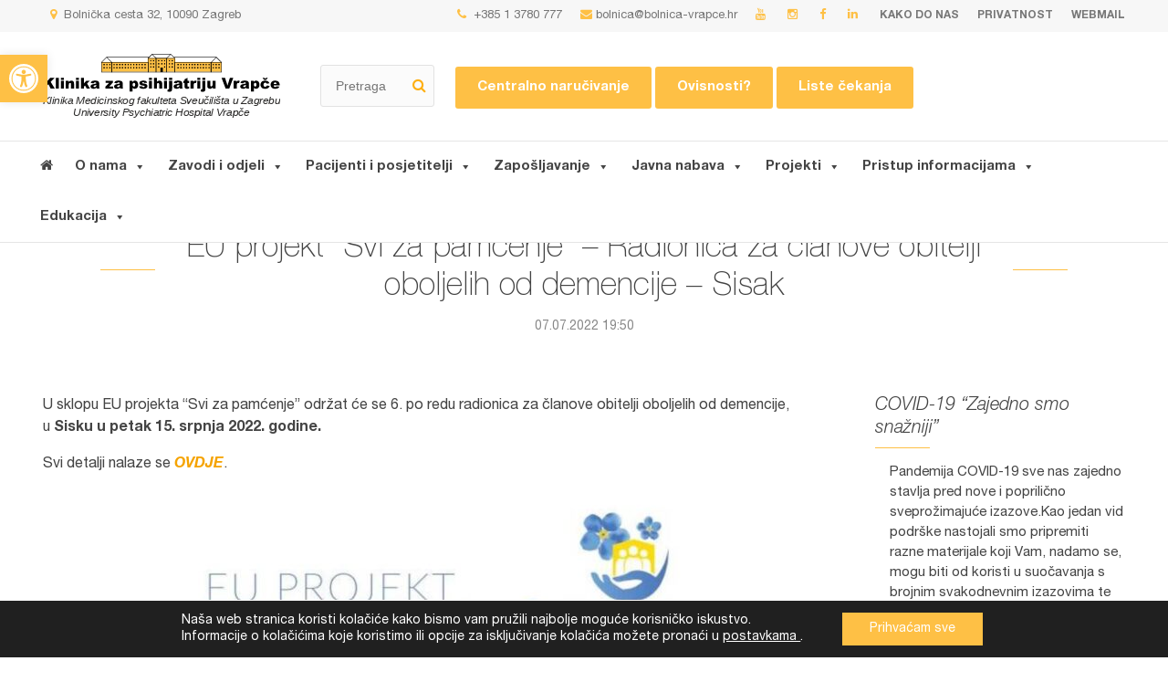

--- FILE ---
content_type: text/html; charset=UTF-8
request_url: https://bolnica-vrapce.hr/eu-projekt-svi-za-pamcenje-radionica-za-clanove-obitelji-oboljelih-od-demencije-sisak/
body_size: 19842
content:
<!doctype html>
<html lang="hr">
    <head>
    <meta charset="utf-8">
    <meta http-equiv="x-ua-compatible" content="ie=edge">
    <meta name="viewport" content="width=device-width, initial-scale=1, shrink-to-fit=no">
	<meta name="description" content="Klinika za psihijatriju Vrapče – Klinika Medicinskog fakulteta Sveučilišta u Zagrebu">
    <title>EU projekt “Svi za pamćenje” &#8211; Radionica za članove obitelji oboljelih od demencije &#8211; Sisak &#8211; Klinika za psihijatriju &quot;Vrapče&quot;</title>
<meta name='robots' content='max-image-preview:large' />
<link rel='dns-prefetch' href='//www.google.com' />
<link rel="alternate" type="application/rss+xml" title="Klinika za psihijatriju &quot;Vrapče&quot; &raquo; EU projekt “Svi za pamćenje” &#8211; Radionica za članove obitelji oboljelih od demencije &#8211; Sisak Kanal komentara" href="https://bolnica-vrapce.hr/eu-projekt-svi-za-pamcenje-radionica-za-clanove-obitelji-oboljelih-od-demencije-sisak/feed/" />
<script type="text/javascript">
window._wpemojiSettings = {"baseUrl":"https:\/\/s.w.org\/images\/core\/emoji\/14.0.0\/72x72\/","ext":".png","svgUrl":"https:\/\/s.w.org\/images\/core\/emoji\/14.0.0\/svg\/","svgExt":".svg","source":{"concatemoji":"https:\/\/bolnica-vrapce.hr\/wp-includes\/js\/wp-emoji-release.min.js?ver=6.2.8"}};
/*! This file is auto-generated */
!function(e,a,t){var n,r,o,i=a.createElement("canvas"),p=i.getContext&&i.getContext("2d");function s(e,t){p.clearRect(0,0,i.width,i.height),p.fillText(e,0,0);e=i.toDataURL();return p.clearRect(0,0,i.width,i.height),p.fillText(t,0,0),e===i.toDataURL()}function c(e){var t=a.createElement("script");t.src=e,t.defer=t.type="text/javascript",a.getElementsByTagName("head")[0].appendChild(t)}for(o=Array("flag","emoji"),t.supports={everything:!0,everythingExceptFlag:!0},r=0;r<o.length;r++)t.supports[o[r]]=function(e){if(p&&p.fillText)switch(p.textBaseline="top",p.font="600 32px Arial",e){case"flag":return s("\ud83c\udff3\ufe0f\u200d\u26a7\ufe0f","\ud83c\udff3\ufe0f\u200b\u26a7\ufe0f")?!1:!s("\ud83c\uddfa\ud83c\uddf3","\ud83c\uddfa\u200b\ud83c\uddf3")&&!s("\ud83c\udff4\udb40\udc67\udb40\udc62\udb40\udc65\udb40\udc6e\udb40\udc67\udb40\udc7f","\ud83c\udff4\u200b\udb40\udc67\u200b\udb40\udc62\u200b\udb40\udc65\u200b\udb40\udc6e\u200b\udb40\udc67\u200b\udb40\udc7f");case"emoji":return!s("\ud83e\udef1\ud83c\udffb\u200d\ud83e\udef2\ud83c\udfff","\ud83e\udef1\ud83c\udffb\u200b\ud83e\udef2\ud83c\udfff")}return!1}(o[r]),t.supports.everything=t.supports.everything&&t.supports[o[r]],"flag"!==o[r]&&(t.supports.everythingExceptFlag=t.supports.everythingExceptFlag&&t.supports[o[r]]);t.supports.everythingExceptFlag=t.supports.everythingExceptFlag&&!t.supports.flag,t.DOMReady=!1,t.readyCallback=function(){t.DOMReady=!0},t.supports.everything||(n=function(){t.readyCallback()},a.addEventListener?(a.addEventListener("DOMContentLoaded",n,!1),e.addEventListener("load",n,!1)):(e.attachEvent("onload",n),a.attachEvent("onreadystatechange",function(){"complete"===a.readyState&&t.readyCallback()})),(e=t.source||{}).concatemoji?c(e.concatemoji):e.wpemoji&&e.twemoji&&(c(e.twemoji),c(e.wpemoji)))}(window,document,window._wpemojiSettings);
</script>
<style type="text/css">
img.wp-smiley,
img.emoji {
	display: inline !important;
	border: none !important;
	box-shadow: none !important;
	height: 1em !important;
	width: 1em !important;
	margin: 0 0.07em !important;
	vertical-align: -0.1em !important;
	background: none !important;
	padding: 0 !important;
}
</style>
	<link rel='stylesheet' id='wp-block-library-css' href='https://bolnica-vrapce.hr/wp-includes/css/dist/block-library/style.min.css?ver=6.2.8' type='text/css' media='all' />
<link rel='stylesheet' id='classic-theme-styles-css' href='https://bolnica-vrapce.hr/wp-includes/css/classic-themes.min.css?ver=6.2.8' type='text/css' media='all' />
<style id='global-styles-inline-css' type='text/css'>
body{--wp--preset--color--black: #000000;--wp--preset--color--cyan-bluish-gray: #abb8c3;--wp--preset--color--white: #ffffff;--wp--preset--color--pale-pink: #f78da7;--wp--preset--color--vivid-red: #cf2e2e;--wp--preset--color--luminous-vivid-orange: #ff6900;--wp--preset--color--luminous-vivid-amber: #fcb900;--wp--preset--color--light-green-cyan: #7bdcb5;--wp--preset--color--vivid-green-cyan: #00d084;--wp--preset--color--pale-cyan-blue: #8ed1fc;--wp--preset--color--vivid-cyan-blue: #0693e3;--wp--preset--color--vivid-purple: #9b51e0;--wp--preset--gradient--vivid-cyan-blue-to-vivid-purple: linear-gradient(135deg,rgba(6,147,227,1) 0%,rgb(155,81,224) 100%);--wp--preset--gradient--light-green-cyan-to-vivid-green-cyan: linear-gradient(135deg,rgb(122,220,180) 0%,rgb(0,208,130) 100%);--wp--preset--gradient--luminous-vivid-amber-to-luminous-vivid-orange: linear-gradient(135deg,rgba(252,185,0,1) 0%,rgba(255,105,0,1) 100%);--wp--preset--gradient--luminous-vivid-orange-to-vivid-red: linear-gradient(135deg,rgba(255,105,0,1) 0%,rgb(207,46,46) 100%);--wp--preset--gradient--very-light-gray-to-cyan-bluish-gray: linear-gradient(135deg,rgb(238,238,238) 0%,rgb(169,184,195) 100%);--wp--preset--gradient--cool-to-warm-spectrum: linear-gradient(135deg,rgb(74,234,220) 0%,rgb(151,120,209) 20%,rgb(207,42,186) 40%,rgb(238,44,130) 60%,rgb(251,105,98) 80%,rgb(254,248,76) 100%);--wp--preset--gradient--blush-light-purple: linear-gradient(135deg,rgb(255,206,236) 0%,rgb(152,150,240) 100%);--wp--preset--gradient--blush-bordeaux: linear-gradient(135deg,rgb(254,205,165) 0%,rgb(254,45,45) 50%,rgb(107,0,62) 100%);--wp--preset--gradient--luminous-dusk: linear-gradient(135deg,rgb(255,203,112) 0%,rgb(199,81,192) 50%,rgb(65,88,208) 100%);--wp--preset--gradient--pale-ocean: linear-gradient(135deg,rgb(255,245,203) 0%,rgb(182,227,212) 50%,rgb(51,167,181) 100%);--wp--preset--gradient--electric-grass: linear-gradient(135deg,rgb(202,248,128) 0%,rgb(113,206,126) 100%);--wp--preset--gradient--midnight: linear-gradient(135deg,rgb(2,3,129) 0%,rgb(40,116,252) 100%);--wp--preset--duotone--dark-grayscale: url('#wp-duotone-dark-grayscale');--wp--preset--duotone--grayscale: url('#wp-duotone-grayscale');--wp--preset--duotone--purple-yellow: url('#wp-duotone-purple-yellow');--wp--preset--duotone--blue-red: url('#wp-duotone-blue-red');--wp--preset--duotone--midnight: url('#wp-duotone-midnight');--wp--preset--duotone--magenta-yellow: url('#wp-duotone-magenta-yellow');--wp--preset--duotone--purple-green: url('#wp-duotone-purple-green');--wp--preset--duotone--blue-orange: url('#wp-duotone-blue-orange');--wp--preset--font-size--small: 13px;--wp--preset--font-size--medium: 20px;--wp--preset--font-size--large: 36px;--wp--preset--font-size--x-large: 42px;--wp--preset--spacing--20: 0.44rem;--wp--preset--spacing--30: 0.67rem;--wp--preset--spacing--40: 1rem;--wp--preset--spacing--50: 1.5rem;--wp--preset--spacing--60: 2.25rem;--wp--preset--spacing--70: 3.38rem;--wp--preset--spacing--80: 5.06rem;--wp--preset--shadow--natural: 6px 6px 9px rgba(0, 0, 0, 0.2);--wp--preset--shadow--deep: 12px 12px 50px rgba(0, 0, 0, 0.4);--wp--preset--shadow--sharp: 6px 6px 0px rgba(0, 0, 0, 0.2);--wp--preset--shadow--outlined: 6px 6px 0px -3px rgba(255, 255, 255, 1), 6px 6px rgba(0, 0, 0, 1);--wp--preset--shadow--crisp: 6px 6px 0px rgba(0, 0, 0, 1);}:where(.is-layout-flex){gap: 0.5em;}body .is-layout-flow > .alignleft{float: left;margin-inline-start: 0;margin-inline-end: 2em;}body .is-layout-flow > .alignright{float: right;margin-inline-start: 2em;margin-inline-end: 0;}body .is-layout-flow > .aligncenter{margin-left: auto !important;margin-right: auto !important;}body .is-layout-constrained > .alignleft{float: left;margin-inline-start: 0;margin-inline-end: 2em;}body .is-layout-constrained > .alignright{float: right;margin-inline-start: 2em;margin-inline-end: 0;}body .is-layout-constrained > .aligncenter{margin-left: auto !important;margin-right: auto !important;}body .is-layout-constrained > :where(:not(.alignleft):not(.alignright):not(.alignfull)){max-width: var(--wp--style--global--content-size);margin-left: auto !important;margin-right: auto !important;}body .is-layout-constrained > .alignwide{max-width: var(--wp--style--global--wide-size);}body .is-layout-flex{display: flex;}body .is-layout-flex{flex-wrap: wrap;align-items: center;}body .is-layout-flex > *{margin: 0;}:where(.wp-block-columns.is-layout-flex){gap: 2em;}.has-black-color{color: var(--wp--preset--color--black) !important;}.has-cyan-bluish-gray-color{color: var(--wp--preset--color--cyan-bluish-gray) !important;}.has-white-color{color: var(--wp--preset--color--white) !important;}.has-pale-pink-color{color: var(--wp--preset--color--pale-pink) !important;}.has-vivid-red-color{color: var(--wp--preset--color--vivid-red) !important;}.has-luminous-vivid-orange-color{color: var(--wp--preset--color--luminous-vivid-orange) !important;}.has-luminous-vivid-amber-color{color: var(--wp--preset--color--luminous-vivid-amber) !important;}.has-light-green-cyan-color{color: var(--wp--preset--color--light-green-cyan) !important;}.has-vivid-green-cyan-color{color: var(--wp--preset--color--vivid-green-cyan) !important;}.has-pale-cyan-blue-color{color: var(--wp--preset--color--pale-cyan-blue) !important;}.has-vivid-cyan-blue-color{color: var(--wp--preset--color--vivid-cyan-blue) !important;}.has-vivid-purple-color{color: var(--wp--preset--color--vivid-purple) !important;}.has-black-background-color{background-color: var(--wp--preset--color--black) !important;}.has-cyan-bluish-gray-background-color{background-color: var(--wp--preset--color--cyan-bluish-gray) !important;}.has-white-background-color{background-color: var(--wp--preset--color--white) !important;}.has-pale-pink-background-color{background-color: var(--wp--preset--color--pale-pink) !important;}.has-vivid-red-background-color{background-color: var(--wp--preset--color--vivid-red) !important;}.has-luminous-vivid-orange-background-color{background-color: var(--wp--preset--color--luminous-vivid-orange) !important;}.has-luminous-vivid-amber-background-color{background-color: var(--wp--preset--color--luminous-vivid-amber) !important;}.has-light-green-cyan-background-color{background-color: var(--wp--preset--color--light-green-cyan) !important;}.has-vivid-green-cyan-background-color{background-color: var(--wp--preset--color--vivid-green-cyan) !important;}.has-pale-cyan-blue-background-color{background-color: var(--wp--preset--color--pale-cyan-blue) !important;}.has-vivid-cyan-blue-background-color{background-color: var(--wp--preset--color--vivid-cyan-blue) !important;}.has-vivid-purple-background-color{background-color: var(--wp--preset--color--vivid-purple) !important;}.has-black-border-color{border-color: var(--wp--preset--color--black) !important;}.has-cyan-bluish-gray-border-color{border-color: var(--wp--preset--color--cyan-bluish-gray) !important;}.has-white-border-color{border-color: var(--wp--preset--color--white) !important;}.has-pale-pink-border-color{border-color: var(--wp--preset--color--pale-pink) !important;}.has-vivid-red-border-color{border-color: var(--wp--preset--color--vivid-red) !important;}.has-luminous-vivid-orange-border-color{border-color: var(--wp--preset--color--luminous-vivid-orange) !important;}.has-luminous-vivid-amber-border-color{border-color: var(--wp--preset--color--luminous-vivid-amber) !important;}.has-light-green-cyan-border-color{border-color: var(--wp--preset--color--light-green-cyan) !important;}.has-vivid-green-cyan-border-color{border-color: var(--wp--preset--color--vivid-green-cyan) !important;}.has-pale-cyan-blue-border-color{border-color: var(--wp--preset--color--pale-cyan-blue) !important;}.has-vivid-cyan-blue-border-color{border-color: var(--wp--preset--color--vivid-cyan-blue) !important;}.has-vivid-purple-border-color{border-color: var(--wp--preset--color--vivid-purple) !important;}.has-vivid-cyan-blue-to-vivid-purple-gradient-background{background: var(--wp--preset--gradient--vivid-cyan-blue-to-vivid-purple) !important;}.has-light-green-cyan-to-vivid-green-cyan-gradient-background{background: var(--wp--preset--gradient--light-green-cyan-to-vivid-green-cyan) !important;}.has-luminous-vivid-amber-to-luminous-vivid-orange-gradient-background{background: var(--wp--preset--gradient--luminous-vivid-amber-to-luminous-vivid-orange) !important;}.has-luminous-vivid-orange-to-vivid-red-gradient-background{background: var(--wp--preset--gradient--luminous-vivid-orange-to-vivid-red) !important;}.has-very-light-gray-to-cyan-bluish-gray-gradient-background{background: var(--wp--preset--gradient--very-light-gray-to-cyan-bluish-gray) !important;}.has-cool-to-warm-spectrum-gradient-background{background: var(--wp--preset--gradient--cool-to-warm-spectrum) !important;}.has-blush-light-purple-gradient-background{background: var(--wp--preset--gradient--blush-light-purple) !important;}.has-blush-bordeaux-gradient-background{background: var(--wp--preset--gradient--blush-bordeaux) !important;}.has-luminous-dusk-gradient-background{background: var(--wp--preset--gradient--luminous-dusk) !important;}.has-pale-ocean-gradient-background{background: var(--wp--preset--gradient--pale-ocean) !important;}.has-electric-grass-gradient-background{background: var(--wp--preset--gradient--electric-grass) !important;}.has-midnight-gradient-background{background: var(--wp--preset--gradient--midnight) !important;}.has-small-font-size{font-size: var(--wp--preset--font-size--small) !important;}.has-medium-font-size{font-size: var(--wp--preset--font-size--medium) !important;}.has-large-font-size{font-size: var(--wp--preset--font-size--large) !important;}.has-x-large-font-size{font-size: var(--wp--preset--font-size--x-large) !important;}
.wp-block-navigation a:where(:not(.wp-element-button)){color: inherit;}
:where(.wp-block-columns.is-layout-flex){gap: 2em;}
.wp-block-pullquote{font-size: 1.5em;line-height: 1.6;}
</style>
<link rel='stylesheet' id='rs-plugin-settings-css' href='https://bolnica-vrapce.hr/wp-content/plugins/revslider/public/assets/css/rs6.css?ver=6.3.9' type='text/css' media='all' />
<style id='rs-plugin-settings-inline-css' type='text/css'>
#rs-demo-id {}
</style>
<link rel='stylesheet' id='wpb-ea-bootstrap-grid-css' href='https://bolnica-vrapce.hr/wp-content/plugins/wpb-elementor-addons/inc/../assets/css/grid.min.css?ver=4.0.0' type='text/css' media='' />
<link rel='stylesheet' id='wpb-ea-owl-carousel-css' href='https://bolnica-vrapce.hr/wp-content/plugins/wpb-elementor-addons/inc/../assets/css/owl.carousel.css?ver=2.3.4' type='text/css' media='' />
<link rel='stylesheet' id='fancybox-css' href='https://bolnica-vrapce.hr/wp-content/plugins/wpb-elementor-addons/inc/../assets/css/jquery.fancybox.min.css?ver=3.0.47' type='text/css' media='' />
<link rel='stylesheet' id='wpb-lineicons-css-css' href='https://bolnica-vrapce.hr/wp-content/plugins/wpb-elementor-addons/inc/../assets/icons/lineicons/lineicons.min.css?ver=1.0' type='text/css' media='' />
<link rel='stylesheet' id='wpb_ea_main_css-css' href='https://bolnica-vrapce.hr/wp-content/plugins/wpb-elementor-addons/inc/../assets/css/main.css?ver=1.0' type='text/css' media='' />
<style id='wpb_ea_main_css-inline-css' type='text/css'>

        .wpb-ea-team-member .social-buttons,
        .wpb-ea-service-box-image .wpb-ea-service-box-btn:hover {
            background: #3878ff;
        }
        .wpb-ea-service-box-icon .wpb-ea-service-box-btn:hover {
            color: #3878ff;
        }
        .wpb-ea-service-box-image .wpb-ea-service-box-btn:hover {
            border-color: #3878ff;
        }
        
</style>
<link rel='stylesheet' id='megamenu-css' href='https://bolnica-vrapce.hr/wp-content/uploads/maxmegamenu/style.css?ver=fa1fe4' type='text/css' media='all' />
<link rel='stylesheet' id='dashicons-css' href='https://bolnica-vrapce.hr/wp-includes/css/dashicons.min.css?ver=6.2.8' type='text/css' media='all' />
<link rel='stylesheet' id='pojo-a11y-css' href='https://bolnica-vrapce.hr/wp-content/plugins/pojo-accessibility/assets/css/style.min.css?ver=1.0.0' type='text/css' media='all' />
<link rel='stylesheet' id='sage/main.css-css' href='https://bolnica-vrapce.hr/wp-content/themes/devexus/dist/styles/main_a378df5d.css' type='text/css' media='all' />
<link rel='stylesheet' id='moove_gdpr_frontend-css' href='https://bolnica-vrapce.hr/wp-content/plugins/gdpr-cookie-compliance/dist/styles/gdpr-main-nf.css?ver=4.5.1' type='text/css' media='all' />
<style id='moove_gdpr_frontend-inline-css' type='text/css'>
				#moove_gdpr_cookie_modal .moove-gdpr-modal-content .moove-gdpr-tab-main h3.tab-title, 
				#moove_gdpr_cookie_modal .moove-gdpr-modal-content .moove-gdpr-tab-main span.tab-title,
				#moove_gdpr_cookie_modal .moove-gdpr-modal-content .moove-gdpr-modal-left-content #moove-gdpr-menu li a, 
				#moove_gdpr_cookie_modal .moove-gdpr-modal-content .moove-gdpr-modal-left-content #moove-gdpr-menu li button,
				#moove_gdpr_cookie_modal .moove-gdpr-modal-content .moove-gdpr-modal-left-content .moove-gdpr-branding-cnt a,
				#moove_gdpr_cookie_modal .moove-gdpr-modal-content .moove-gdpr-modal-footer-content .moove-gdpr-button-holder a.mgbutton, 
				#moove_gdpr_cookie_modal .moove-gdpr-modal-content .moove-gdpr-modal-footer-content .moove-gdpr-button-holder button.mgbutton,
				#moove_gdpr_cookie_modal .cookie-switch .cookie-slider:after, 
				#moove_gdpr_cookie_modal .cookie-switch .slider:after, 
				#moove_gdpr_cookie_modal .switch .cookie-slider:after, 
				#moove_gdpr_cookie_modal .switch .slider:after,
				#moove_gdpr_cookie_info_bar .moove-gdpr-info-bar-container .moove-gdpr-info-bar-content p, 
				#moove_gdpr_cookie_info_bar .moove-gdpr-info-bar-container .moove-gdpr-info-bar-content p a,
				#moove_gdpr_cookie_info_bar .moove-gdpr-info-bar-container .moove-gdpr-info-bar-content a.mgbutton, 
				#moove_gdpr_cookie_info_bar .moove-gdpr-info-bar-container .moove-gdpr-info-bar-content button.mgbutton,
				#moove_gdpr_cookie_modal .moove-gdpr-modal-content .moove-gdpr-tab-main .moove-gdpr-tab-main-content h1, 
				#moove_gdpr_cookie_modal .moove-gdpr-modal-content .moove-gdpr-tab-main .moove-gdpr-tab-main-content h2, 
				#moove_gdpr_cookie_modal .moove-gdpr-modal-content .moove-gdpr-tab-main .moove-gdpr-tab-main-content h3, 
				#moove_gdpr_cookie_modal .moove-gdpr-modal-content .moove-gdpr-tab-main .moove-gdpr-tab-main-content h4, 
				#moove_gdpr_cookie_modal .moove-gdpr-modal-content .moove-gdpr-tab-main .moove-gdpr-tab-main-content h5, 
				#moove_gdpr_cookie_modal .moove-gdpr-modal-content .moove-gdpr-tab-main .moove-gdpr-tab-main-content h6,
				#moove_gdpr_cookie_modal .moove-gdpr-modal-content.moove_gdpr_modal_theme_v2 .moove-gdpr-modal-title .tab-title,
				#moove_gdpr_cookie_modal .moove-gdpr-modal-content.moove_gdpr_modal_theme_v2 .moove-gdpr-tab-main h3.tab-title, 
				#moove_gdpr_cookie_modal .moove-gdpr-modal-content.moove_gdpr_modal_theme_v2 .moove-gdpr-tab-main span.tab-title,
				#moove_gdpr_cookie_modal .moove-gdpr-modal-content.moove_gdpr_modal_theme_v2 .moove-gdpr-branding-cnt a {
				 	font-weight: inherit				}
			#moove_gdpr_cookie_modal,#moove_gdpr_cookie_info_bar,.gdpr_cookie_settings_shortcode_content{font-family:inherit}#moove_gdpr_save_popup_settings_button{background-color:#373737;color:#fff}#moove_gdpr_save_popup_settings_button:hover{background-color:#000}#moove_gdpr_cookie_info_bar .moove-gdpr-info-bar-container .moove-gdpr-info-bar-content a.mgbutton,#moove_gdpr_cookie_info_bar .moove-gdpr-info-bar-container .moove-gdpr-info-bar-content button.mgbutton{background-color:#fec045}#moove_gdpr_cookie_modal .moove-gdpr-modal-content .moove-gdpr-modal-footer-content .moove-gdpr-button-holder a.mgbutton,#moove_gdpr_cookie_modal .moove-gdpr-modal-content .moove-gdpr-modal-footer-content .moove-gdpr-button-holder button.mgbutton,.gdpr_cookie_settings_shortcode_content .gdpr-shr-button.button-green{background-color:#fec045;border-color:#fec045}#moove_gdpr_cookie_modal .moove-gdpr-modal-content .moove-gdpr-modal-footer-content .moove-gdpr-button-holder a.mgbutton:hover,#moove_gdpr_cookie_modal .moove-gdpr-modal-content .moove-gdpr-modal-footer-content .moove-gdpr-button-holder button.mgbutton:hover,.gdpr_cookie_settings_shortcode_content .gdpr-shr-button.button-green:hover{background-color:#fff;color:#fec045}#moove_gdpr_cookie_modal .moove-gdpr-modal-content .moove-gdpr-modal-close i,#moove_gdpr_cookie_modal .moove-gdpr-modal-content .moove-gdpr-modal-close span.gdpr-icon{background-color:#fec045;border:1px solid #fec045}#moove_gdpr_cookie_modal .moove-gdpr-modal-content .moove-gdpr-modal-close i:hover,#moove_gdpr_cookie_modal .moove-gdpr-modal-content .moove-gdpr-modal-close span.gdpr-icon:hover,#moove_gdpr_cookie_info_bar span[data-href]>u.change-settings-button{color:#fec045}#moove_gdpr_cookie_modal .moove-gdpr-modal-content .moove-gdpr-modal-left-content #moove-gdpr-menu li.menu-item-selected a span.gdpr-icon,#moove_gdpr_cookie_modal .moove-gdpr-modal-content .moove-gdpr-modal-left-content #moove-gdpr-menu li.menu-item-selected button span.gdpr-icon{color:inherit}#moove_gdpr_cookie_modal .moove-gdpr-modal-content .moove-gdpr-modal-left-content #moove-gdpr-menu li:hover a,#moove_gdpr_cookie_modal .moove-gdpr-modal-content .moove-gdpr-modal-left-content #moove-gdpr-menu li:hover button{color:#333}#moove_gdpr_cookie_modal .moove-gdpr-modal-content .moove-gdpr-modal-left-content #moove-gdpr-menu li a span.gdpr-icon,#moove_gdpr_cookie_modal .moove-gdpr-modal-content .moove-gdpr-modal-left-content #moove-gdpr-menu li button span.gdpr-icon{color:inherit}#moove_gdpr_cookie_modal .gdpr-acc-link{line-height:0;font-size:0;color:transparent;position:absolute}#moove_gdpr_cookie_modal .moove-gdpr-modal-content .moove-gdpr-modal-close:hover i,#moove_gdpr_cookie_modal .moove-gdpr-modal-content .moove-gdpr-modal-left-content #moove-gdpr-menu li a,#moove_gdpr_cookie_modal .moove-gdpr-modal-content .moove-gdpr-modal-left-content #moove-gdpr-menu li button,#moove_gdpr_cookie_modal .moove-gdpr-modal-content .moove-gdpr-modal-left-content #moove-gdpr-menu li button i,#moove_gdpr_cookie_modal .moove-gdpr-modal-content .moove-gdpr-modal-left-content #moove-gdpr-menu li a i,#moove_gdpr_cookie_modal .moove-gdpr-modal-content .moove-gdpr-tab-main .moove-gdpr-tab-main-content a:hover,#moove_gdpr_cookie_info_bar.moove-gdpr-dark-scheme .moove-gdpr-info-bar-container .moove-gdpr-info-bar-content a.mgbutton:hover,#moove_gdpr_cookie_info_bar.moove-gdpr-dark-scheme .moove-gdpr-info-bar-container .moove-gdpr-info-bar-content button.mgbutton:hover,#moove_gdpr_cookie_info_bar.moove-gdpr-dark-scheme .moove-gdpr-info-bar-container .moove-gdpr-info-bar-content a:hover,#moove_gdpr_cookie_info_bar.moove-gdpr-dark-scheme .moove-gdpr-info-bar-container .moove-gdpr-info-bar-content button:hover,#moove_gdpr_cookie_info_bar.moove-gdpr-dark-scheme .moove-gdpr-info-bar-container .moove-gdpr-info-bar-content span.change-settings-button:hover,#moove_gdpr_cookie_info_bar.moove-gdpr-dark-scheme .moove-gdpr-info-bar-container .moove-gdpr-info-bar-content u.change-settings-button:hover,#moove_gdpr_cookie_info_bar span[data-href]>u.change-settings-button,#moove_gdpr_cookie_info_bar.moove-gdpr-dark-scheme .moove-gdpr-info-bar-container .moove-gdpr-info-bar-content a.mgbutton.focus-g,#moove_gdpr_cookie_info_bar.moove-gdpr-dark-scheme .moove-gdpr-info-bar-container .moove-gdpr-info-bar-content button.mgbutton.focus-g,#moove_gdpr_cookie_info_bar.moove-gdpr-dark-scheme .moove-gdpr-info-bar-container .moove-gdpr-info-bar-content a.focus-g,#moove_gdpr_cookie_info_bar.moove-gdpr-dark-scheme .moove-gdpr-info-bar-container .moove-gdpr-info-bar-content button.focus-g,#moove_gdpr_cookie_info_bar.moove-gdpr-dark-scheme .moove-gdpr-info-bar-container .moove-gdpr-info-bar-content span.change-settings-button.focus-g,#moove_gdpr_cookie_info_bar.moove-gdpr-dark-scheme .moove-gdpr-info-bar-container .moove-gdpr-info-bar-content u.change-settings-button.focus-g{color:#fec045}#moove_gdpr_cookie_modal .moove-gdpr-modal-content .moove-gdpr-modal-left-content #moove-gdpr-menu li.menu-item-selected a,#moove_gdpr_cookie_modal .moove-gdpr-modal-content .moove-gdpr-modal-left-content #moove-gdpr-menu li.menu-item-selected button{color:#333}#moove_gdpr_cookie_modal .moove-gdpr-modal-content .moove-gdpr-modal-left-content #moove-gdpr-menu li.menu-item-selected a i,#moove_gdpr_cookie_modal .moove-gdpr-modal-content .moove-gdpr-modal-left-content #moove-gdpr-menu li.menu-item-selected button i{color:#333}#moove_gdpr_cookie_modal.gdpr_lightbox-hide{display:none}#moove_gdpr_cookie_info_bar .moove-gdpr-info-bar-container .moove-gdpr-info-bar-content a.mgbutton,#moove_gdpr_cookie_info_bar .moove-gdpr-info-bar-container .moove-gdpr-info-bar-content button.mgbutton,#moove_gdpr_cookie_modal .moove-gdpr-modal-content .moove-gdpr-modal-footer-content .moove-gdpr-button-holder a.mgbutton,#moove_gdpr_cookie_modal .moove-gdpr-modal-content .moove-gdpr-modal-footer-content .moove-gdpr-button-holder button.mgbutton,.gdpr-shr-button,#moove_gdpr_cookie_info_bar .moove-gdpr-infobar-close-btn{border-radius:0}
</style>
<script type='text/javascript' src='https://bolnica-vrapce.hr/wp-includes/js/jquery/jquery.min.js?ver=3.6.4' id='jquery-core-js'></script>
<script type='text/javascript' src='https://bolnica-vrapce.hr/wp-includes/js/jquery/jquery-migrate.min.js?ver=3.4.0' id='jquery-migrate-js'></script>
<link rel="https://api.w.org/" href="https://bolnica-vrapce.hr/wp-json/" /><link rel="alternate" type="application/json" href="https://bolnica-vrapce.hr/wp-json/wp/v2/posts/10304" /><link rel="EditURI" type="application/rsd+xml" title="RSD" href="https://bolnica-vrapce.hr/xmlrpc.php?rsd" />
<link rel="wlwmanifest" type="application/wlwmanifest+xml" href="https://bolnica-vrapce.hr/wp-includes/wlwmanifest.xml" />
<meta name="generator" content="WordPress 6.2.8" />
<link rel="canonical" href="https://bolnica-vrapce.hr/eu-projekt-svi-za-pamcenje-radionica-za-clanove-obitelji-oboljelih-od-demencije-sisak/" />
<link rel='shortlink' href='https://bolnica-vrapce.hr/?p=10304' />
<link rel="alternate" type="application/json+oembed" href="https://bolnica-vrapce.hr/wp-json/oembed/1.0/embed?url=https%3A%2F%2Fbolnica-vrapce.hr%2Feu-projekt-svi-za-pamcenje-radionica-za-clanove-obitelji-oboljelih-od-demencije-sisak%2F" />
<link rel="alternate" type="text/xml+oembed" href="https://bolnica-vrapce.hr/wp-json/oembed/1.0/embed?url=https%3A%2F%2Fbolnica-vrapce.hr%2Feu-projekt-svi-za-pamcenje-radionica-za-clanove-obitelji-oboljelih-od-demencije-sisak%2F&#038;format=xml" />
<style type="text/css">
#pojo-a11y-toolbar .pojo-a11y-toolbar-toggle a{ background-color: #fec045;	color: #ffffff;}
#pojo-a11y-toolbar .pojo-a11y-toolbar-overlay, #pojo-a11y-toolbar .pojo-a11y-toolbar-overlay ul.pojo-a11y-toolbar-items.pojo-a11y-links{ border-color: #fec045;}
body.pojo-a11y-focusable a:focus{ outline-style: solid !important;	outline-width: 1px !important;	outline-color: #FF0000 !important;}
#pojo-a11y-toolbar{ top: 60px !important;}
#pojo-a11y-toolbar .pojo-a11y-toolbar-overlay{ background-color: #ffffff;}
#pojo-a11y-toolbar .pojo-a11y-toolbar-overlay ul.pojo-a11y-toolbar-items li.pojo-a11y-toolbar-item a, #pojo-a11y-toolbar .pojo-a11y-toolbar-overlay p.pojo-a11y-toolbar-title{ color: #333333;}
#pojo-a11y-toolbar .pojo-a11y-toolbar-overlay ul.pojo-a11y-toolbar-items li.pojo-a11y-toolbar-item a.active{ background-color: #fec045;	color: #ffffff;}
@media (max-width: 767px) { #pojo-a11y-toolbar { top: 70px !important; } }</style><meta name="generator" content="Powered by Slider Revolution 6.3.9 - responsive, Mobile-Friendly Slider Plugin for WordPress with comfortable drag and drop interface." />
<link rel="icon" href="https://bolnica-vrapce.hr/wp-content/uploads/2020/05/favicon-2.png" sizes="32x32" />
<link rel="icon" href="https://bolnica-vrapce.hr/wp-content/uploads/2020/05/favicon-2.png" sizes="192x192" />
<link rel="apple-touch-icon" href="https://bolnica-vrapce.hr/wp-content/uploads/2020/05/favicon-2.png" />
<meta name="msapplication-TileImage" content="https://bolnica-vrapce.hr/wp-content/uploads/2020/05/favicon-2.png" />
<script type="text/javascript">function setREVStartSize(e){
			//window.requestAnimationFrame(function() {				 
				window.RSIW = window.RSIW===undefined ? window.innerWidth : window.RSIW;	
				window.RSIH = window.RSIH===undefined ? window.innerHeight : window.RSIH;	
				try {								
					var pw = document.getElementById(e.c).parentNode.offsetWidth,
						newh;
					pw = pw===0 || isNaN(pw) ? window.RSIW : pw;
					e.tabw = e.tabw===undefined ? 0 : parseInt(e.tabw);
					e.thumbw = e.thumbw===undefined ? 0 : parseInt(e.thumbw);
					e.tabh = e.tabh===undefined ? 0 : parseInt(e.tabh);
					e.thumbh = e.thumbh===undefined ? 0 : parseInt(e.thumbh);
					e.tabhide = e.tabhide===undefined ? 0 : parseInt(e.tabhide);
					e.thumbhide = e.thumbhide===undefined ? 0 : parseInt(e.thumbhide);
					e.mh = e.mh===undefined || e.mh=="" || e.mh==="auto" ? 0 : parseInt(e.mh,0);		
					if(e.layout==="fullscreen" || e.l==="fullscreen") 						
						newh = Math.max(e.mh,window.RSIH);					
					else{					
						e.gw = Array.isArray(e.gw) ? e.gw : [e.gw];
						for (var i in e.rl) if (e.gw[i]===undefined || e.gw[i]===0) e.gw[i] = e.gw[i-1];					
						e.gh = e.el===undefined || e.el==="" || (Array.isArray(e.el) && e.el.length==0)? e.gh : e.el;
						e.gh = Array.isArray(e.gh) ? e.gh : [e.gh];
						for (var i in e.rl) if (e.gh[i]===undefined || e.gh[i]===0) e.gh[i] = e.gh[i-1];
											
						var nl = new Array(e.rl.length),
							ix = 0,						
							sl;					
						e.tabw = e.tabhide>=pw ? 0 : e.tabw;
						e.thumbw = e.thumbhide>=pw ? 0 : e.thumbw;
						e.tabh = e.tabhide>=pw ? 0 : e.tabh;
						e.thumbh = e.thumbhide>=pw ? 0 : e.thumbh;					
						for (var i in e.rl) nl[i] = e.rl[i]<window.RSIW ? 0 : e.rl[i];
						sl = nl[0];									
						for (var i in nl) if (sl>nl[i] && nl[i]>0) { sl = nl[i]; ix=i;}															
						var m = pw>(e.gw[ix]+e.tabw+e.thumbw) ? 1 : (pw-(e.tabw+e.thumbw)) / (e.gw[ix]);					
						newh =  (e.gh[ix] * m) + (e.tabh + e.thumbh);
					}				
					if(window.rs_init_css===undefined) window.rs_init_css = document.head.appendChild(document.createElement("style"));					
					document.getElementById(e.c).height = newh+"px";
					window.rs_init_css.innerHTML += "#"+e.c+"_wrapper { height: "+newh+"px }";				
				} catch(e){
					console.log("Failure at Presize of Slider:" + e)
				}					   
			//});
		  };</script>
<style type="text/css">/** Mega Menu CSS: fs **/</style>
  
</head>

    <body class="post-template-default single single-post postid-10304 single-format-standard wpb-elementor-addons mega-menu-primary-navigation eu-projekt-svi-za-pamcenje-radionica-za-clanove-obitelji-oboljelih-od-demencije-sisak app-data index-data singular-data single-data single-post-data single-post-eu-projekt-svi-za-pamcenje-radionica-za-clanove-obitelji-oboljelih-od-demencije-sisak-data elementor-default elementor-kit-6367">
                <style>
	@media (max-width: 950px) {.btn-header {margin-right: 0rem;}
	.btn-header{outline:none;border:none;height:40px;line-height:40px;font-size:12px;font-weight:600;color:#fff;padding:0 0.5rem;display:inline-block;border-radius:3px;background-color:#fec045;margin-right:0rem;margin-left:0rem}
	}
	@media (max-width: 595px){
	.btn-header{height:36px !important;line-height:36px !important;font-size:10px !important;padding:0 0.5rem;}
	}
	@media (max-width: 527px){
	.hajd{display:none !important;}
	}
	
</style>

<header>
        <!--Top Bar-->
    <div class="row top-bar v-align">
        <div class="container">
            <div class="column four">
                <ul class="contact-info">
                    <li><a href="tel:38513780666"><i class="fa fa-map-marker"></i> Bolnička cesta 32, 10090 Zagreb</a></li>
                </ul>
            </div>
            <div class="column eight">
                <ul class="contact-info" style="text-align: right;">
                    <li><a href="tel:38513780666"><i class="fa fa-phone"></i> +385 1 3780 777</a></li>
                    <li><a href="mailto:bolnica@bolnica-vrapce.hr"><i class="fa fa-envelope"></i>bolnica@bolnica-vrapce.hr</a></li>
					<li><a href="https://www.youtube.com/@bolnicavrapce2616" target="_blank"><i class="fa fa-youtube"></i></a></li>
					<li><a href="https://www.instagram.com/klinika_vrapce/" target="_blank"><i class="fa fa-instagram"></i></a></li>
                    <li><a href="https://www.facebook.com/vrapcehospital/" target="_blank"><i class="fa fa-facebook"></i></a></li>
					<li><a href="https://www.linkedin.com/company/university-psychiatric-hospital-vrap%C4%8De" target="_blank"><i class="fa fa-linkedin"></i></a></li>
                                            <li id="menu-item-6120" class="menu-item menu-item-type-post_type menu-item-object-page menu-item-6120"><a href="https://bolnica-vrapce.hr/kako-do-nas/">Kako do nas</a></li>
<li id="menu-item-5857" class="menu-item menu-item-type-custom menu-item-object-custom menu-item-has-children menu-item-5857"><a>Privatnost</a>
<ul class="sub-menu">
	<li id="menu-item-5434" class="menu-item menu-item-type-post_type menu-item-object-page menu-item-5434"><a href="https://bolnica-vrapce.hr/privatnost/politika-privatnosti/">Politika privatnosti</a></li>
	<li id="menu-item-5433" class="menu-item menu-item-type-post_type menu-item-object-page menu-item-5433"><a href="https://bolnica-vrapce.hr/privatnost/dokumentacija-o-privatnosti/">Dokumentacija o privatnosti</a></li>
	<li id="menu-item-5435" class="menu-item menu-item-type-post_type menu-item-object-page menu-item-5435"><a href="https://bolnica-vrapce.hr/privatnost/postavke-kolacica/">Postavke kolačića</a></li>
</ul>
</li>
<li id="menu-item-6157" class="menu-item menu-item-type-custom menu-item-object-custom menu-item-6157"><a href="http://bolnica-vrapce.hr/webmail">WebMail</a></li>

                                    </ul>
            </div>
        </div>
    </div>

    <div class="row header-mid container v-align">
        <div class="column three">
            <a href="https://bolnica-vrapce.hr/"><img class="logo" src="https://bolnica-vrapce.hr/wp-content/themes/devexus/dist/images/logo_klinika_za_psihijatriju_vrapce_da1d8510.svg" alt="Klinika za psihijatriju &amp;quot;Vrapče&amp;quot;" /></a>
        </div>
        <div class="column nine">
            <form type="get" action="https://bolnica-vrapce.hr" class="search-form">
                <input type="text" name="s" placeholder="Pretraga"  >
                <input type="submit" value="&#xf002" >
            </form>
            <a href="https://bolnica-vrapce.hr/nacini-narucivanja-za-zdravstvene-usluge-u-klinici-za-psihijatriju-vrapce" class="btn-header hajd">Centralno naručivanje</a>
            <a href="https://bolnica-vrapce.hr/ovisnosti-upit" class="btn-header hajd">Ovisnosti?</a>
            <a href="https://bolnica-vrapce.hr/web-lista-bolesnika" class="btn-header hajd">Liste čekanja</a>
        </div>
    </div>

    <!--Menu-->
    <div id="main-menu" class="v-align">
        <div class="container">
            <!--Mobile Menu--><a href="#" class="topNavBtn"><span></span></a>
            <nav>
                                    <div id="mega-menu-wrap-primary_navigation" class="mega-menu-wrap"><div class="mega-menu-toggle"><div class="mega-toggle-blocks-left"></div><div class="mega-toggle-blocks-center"></div><div class="mega-toggle-blocks-right"><div class='mega-toggle-block mega-menu-toggle-block mega-toggle-block-1' id='mega-toggle-block-1' tabindex='0'><span class='mega-toggle-label' role='button' aria-expanded='false'><span class='mega-toggle-label-closed'>MENU</span><span class='mega-toggle-label-open'>MENU</span></span></div></div></div><ul id="mega-menu-primary_navigation" class="mega-menu max-mega-menu mega-menu-horizontal mega-no-js" data-event="hover_intent" data-effect="fade_up" data-effect-speed="200" data-effect-mobile="disabled" data-effect-speed-mobile="0" data-mobile-force-width="false" data-second-click="go" data-document-click="collapse" data-vertical-behaviour="accordion" data-breakpoint="992" data-unbind="true" data-mobile-state="collapse_all" data-hover-intent-timeout="300" data-hover-intent-interval="100"><li class='mega-home-icon mega-menu-item mega-menu-item-type-custom mega-menu-item-object-custom mega-menu-item-home mega-align-bottom-left mega-menu-flyout mega-menu-item-5313 home-icon' id='mega-menu-item-5313'><a class="mega-menu-link" href="http://bolnica-vrapce.hr/" tabindex="0"><i class="fa fa-home"></i></a></li><li class='mega-menu-item mega-menu-item-type-custom mega-menu-item-object-custom mega-menu-item-has-children mega-align-bottom-left mega-menu-flyout mega-menu-item-5875' id='mega-menu-item-5875'><a class="mega-menu-link" href="#" aria-haspopup="true" aria-expanded="false" tabindex="0">O nama<span class="mega-indicator"></span></a>
<ul class="mega-sub-menu">
<li class='mega-menu-item mega-menu-item-type-post_type mega-menu-item-object-page mega-menu-item-5446' id='mega-menu-item-5446'><a class="mega-menu-link" href="https://bolnica-vrapce.hr/o-bolnici/uprava/">Ravnateljstvo</a></li><li class='mega-menu-item mega-menu-item-type-post_type mega-menu-item-object-page mega-menu-item-9712' id='mega-menu-item-9712'><a class="mega-menu-link" href="https://bolnica-vrapce.hr/o-bolnici/upravno-vijece/">Upravno vijeće</a></li><li class='mega-menu-item mega-menu-item-type-post_type mega-menu-item-object-page mega-menu-item-5472' id='mega-menu-item-5472'><a class="mega-menu-link" href="https://bolnica-vrapce.hr/o-bolnici/klinika-kroz-povijest/klinika-danas/">“Vrapče” – hram čovječnosti</a></li><li class='mega-menu-item mega-menu-item-type-custom mega-menu-item-object-custom mega-menu-item-has-children mega-menu-item-15604' id='mega-menu-item-15604'><a class="mega-menu-link" href="https://bolnica-vrapce.hr/o-bolnici/akreditacijski-status/" aria-haspopup="true" aria-expanded="false">Kvaliteta<span class="mega-indicator"></span></a>
	<ul class="mega-sub-menu">
<li class='mega-menu-item mega-menu-item-type-post_type mega-menu-item-object-page mega-menu-item-15006' id='mega-menu-item-15006'><a class="mega-menu-link" href="https://bolnica-vrapce.hr/o-bolnici/akreditacijski-status/">Akreditacijski status</a></li><li class='mega-menu-item mega-menu-item-type-post_type mega-menu-item-object-page mega-menu-item-8288' id='mega-menu-item-8288'><a class="mega-menu-link" href="https://bolnica-vrapce.hr/misija-i-vizija/">Misija i vizija</a></li>	</ul>
</li><li class='mega-menu-item mega-menu-item-type-post_type mega-menu-item-object-page mega-menu-item-5447' id='mega-menu-item-5447'><a class="mega-menu-link" href="https://bolnica-vrapce.hr/o-bolnici/povjerenstva/">Povjerenstva</a></li><li class='mega-menu-item mega-menu-item-type-post_type mega-menu-item-object-page mega-menu-item-has-children mega-menu-item-5440' id='mega-menu-item-5440'><a class="mega-menu-link" href="https://bolnica-vrapce.hr/sestrinstvo/" aria-haspopup="true" aria-expanded="false">Sestrinstvo<span class="mega-indicator"></span></a>
	<ul class="mega-sub-menu">
<li class='mega-menu-item mega-menu-item-type-post_type mega-menu-item-object-page mega-menu-item-5441' id='mega-menu-item-5441'><a class="mega-menu-link" href="https://bolnica-vrapce.hr/sestrinstvo/dokumenti/">Dokumenti</a></li><li class='mega-menu-item mega-menu-item-type-post_type mega-menu-item-object-page mega-menu-item-5442' id='mega-menu-item-5442'><a class="mega-menu-link" href="https://bolnica-vrapce.hr/sestrinstvo/o-medicinskim-sestrama-i-tehnicarima/">O medicinskim sestrama i tehničarima</a></li><li class='mega-menu-item mega-menu-item-type-post_type mega-menu-item-object-page mega-menu-item-5443' id='mega-menu-item-5443'><a class="mega-menu-link" href="https://bolnica-vrapce.hr/sestrinstvo/strucno-usavrsavanje/">Stručno usavršavanje</a></li><li class='mega-menu-item mega-menu-item-type-post_type mega-menu-item-object-page mega-menu-item-6452' id='mega-menu-item-6452'><a class="mega-menu-link" href="https://bolnica-vrapce.hr/sestrinstvo/godisnji-planovi-trajnog-usavrsavanja/">Godišnji planovi trajnog usavršavanja</a></li>	</ul>
</li><li class='mega-menu-item mega-menu-item-type-post_type mega-menu-item-object-page mega-menu-item-12923' id='mega-menu-item-12923'><a class="mega-menu-link" href="https://bolnica-vrapce.hr/referentni-centri-ministarstva-zdravstva-rh/">Referentni centri Ministarstva zdravstva RH</a></li><li class='mega-menu-item mega-menu-item-type-post_type mega-menu-item-object-page mega-menu-item-5878' id='mega-menu-item-5878'><a class="mega-menu-link" href="https://bolnica-vrapce.hr/o-bolnici-u-medijima/">O Bolnici u medijima</a></li><li class='mega-menu-item mega-menu-item-type-custom mega-menu-item-object-custom mega-menu-item-has-children mega-menu-item-5477' id='mega-menu-item-5477'><a class="mega-menu-link" href="#" aria-haspopup="true" aria-expanded="false">Povijest<span class="mega-indicator"></span></a>
	<ul class="mega-sub-menu">
<li class='mega-menu-item mega-menu-item-type-post_type mega-menu-item-object-page mega-menu-item-5474' id='mega-menu-item-5474'><a class="mega-menu-link" href="https://bolnica-vrapce.hr/o-bolnici/klinika-kroz-povijest/osnutak-i-izgradnja-klinike/">Osnutak Bolnice</a></li><li class='mega-menu-item mega-menu-item-type-post_type mega-menu-item-object-page mega-menu-item-5476' id='mega-menu-item-5476'><a class="mega-menu-link" href="https://bolnica-vrapce.hr/o-bolnici/klinika-kroz-povijest/izgradnja-i-dogradnja/">Izgradnja, razvoj i rast Bolnice</a></li><li class='mega-menu-item mega-menu-item-type-post_type mega-menu-item-object-page mega-menu-item-5473' id='mega-menu-item-5473'><a class="mega-menu-link" href="https://bolnica-vrapce.hr/o-bolnici/klinika-kroz-povijest/djelovanje-klinike-kroz-povijest/">Bolnica kroz povijest</a></li><li class='mega-menu-item mega-menu-item-type-post_type mega-menu-item-object-page mega-menu-item-5475' id='mega-menu-item-5475'><a class="mega-menu-link" href="https://bolnica-vrapce.hr/o-bolnici/klinika-kroz-povijest/ravnatelji-kroz-povijest/">Ravnatelji kroz povijest</a></li>	</ul>
</li><li class='mega-menu-item mega-menu-item-type-custom mega-menu-item-object-custom mega-menu-item-has-children mega-menu-item-15605' id='mega-menu-item-15605'><a class="mega-menu-link" href="https://bolnica-vrapce.hr/znanost-i-izdavastvo/" aria-haspopup="true" aria-expanded="false">Znanost, izdavaštvo i kultura<span class="mega-indicator"></span></a>
	<ul class="mega-sub-menu">
<li class='mega-menu-item mega-menu-item-type-post_type mega-menu-item-object-page mega-menu-item-15606' id='mega-menu-item-15606'><a class="mega-menu-link" href="https://bolnica-vrapce.hr/znanost-i-izdavastvo/">Znanost i izdavaštvo</a></li><li class='mega-menu-item mega-menu-item-type-post_type mega-menu-item-object-page mega-menu-item-6666' id='mega-menu-item-6666'><a class="mega-menu-link" href="https://bolnica-vrapce.hr/znanost-i-izdavastvo/izdanja-u-nakladi-bolnice/">Izdanja u nakladi Bolnice</a></li><li class='mega-menu-item mega-menu-item-type-post_type mega-menu-item-object-page mega-menu-item-6137' id='mega-menu-item-6137'><a class="mega-menu-link" href="https://bolnica-vrapce.hr/znanost-i-izdavastvo/bolnica-u-kulturno-drustvenom-kontekstu/">Bolnica u kulturno društvenom kontekstu</a></li><li class='mega-menu-item mega-menu-item-type-post_type mega-menu-item-object-page mega-menu-item-6506' id='mega-menu-item-6506'><a class="mega-menu-link" href="https://bolnica-vrapce.hr/kultura/muzej/muzej-bolnice-vrapce/">Muzej Bolnice Vrapče</a></li><li class='mega-menu-item mega-menu-item-type-post_type mega-menu-item-object-page mega-menu-item-6514' id='mega-menu-item-6514'><a class="mega-menu-link" href="https://bolnica-vrapce.hr/kultura/muzej/zupicev-muzej/">Župićev muzej</a></li><li class='mega-menu-item mega-menu-item-type-post_type mega-menu-item-object-page mega-menu-item-6523' id='mega-menu-item-6523'><a class="mega-menu-link" href="https://bolnica-vrapce.hr/kultura/muzej/spomen-biblioteka/">Spomen biblioteka</a></li><li class='mega-menu-item mega-menu-item-type-post_type mega-menu-item-object-page mega-menu-item-6543' id='mega-menu-item-6543'><a class="mega-menu-link" href="https://bolnica-vrapce.hr/kultura/galerija/">Galerija Slava Raškaj</a></li>	</ul>
</li><li class='mega-menu-item mega-menu-item-type-post_type mega-menu-item-object-page mega-menu-item-6136' id='mega-menu-item-6136'><a class="mega-menu-link" href="https://bolnica-vrapce.hr/znanost-i-izdavastvo/knjiznica/">Knjižnica</a></li><li class='mega-menu-item mega-menu-item-type-post_type mega-menu-item-object-page mega-menu-item-15586' id='mega-menu-item-15586'><a class="mega-menu-link" href="https://bolnica-vrapce.hr/sluzba-za-psiholosku-pomoc-zaposlenicima/">Služba za psihološku pomoć zaposlenicima</a></li><li class='mega-menu-item mega-menu-item-type-post_type mega-menu-item-object-page mega-menu-item-5479' id='mega-menu-item-5479'><a class="mega-menu-link" href="https://bolnica-vrapce.hr/novosti/">Arhiva</a></li></ul>
</li><li class='mega-sub-wider mega-menu-item mega-menu-item-type-custom mega-menu-item-object-custom mega-menu-item-has-children mega-menu-megamenu mega-align-bottom-left mega-menu-grid mega-menu-item-5485 sub-wider' id='mega-menu-item-5485'><a class="mega-menu-link" href="http://bolnica-vrapce.hr/karta-svih-zavoda-klinike-za-psihijatriju-vrapce/" aria-haspopup="true" aria-expanded="false" tabindex="0">Zavodi i odjeli<span class="mega-indicator"></span></a>
<ul class="mega-sub-menu">
<li class='mega-menu-row' id='mega-menu-5485-0'>
	<ul class="mega-sub-menu">
<li class='mega-menu-column mega-menu-columns-3-of-12' id='mega-menu-5485-0-0'>
		<ul class="mega-sub-menu">
<li class='mega-menu-item mega-menu-item-type-widget widget_text mega-menu-item-text-3' id='mega-menu-item-text-3'><h4 class="mega-block-title">Zavodi</h4>			<div class="textwidget"></div>
		</li><li class='mega-menu-item mega-menu-item-type-post_type mega-menu-item-object-page mega-menu-item-5317' id='mega-menu-item-5317'><a class="mega-menu-link" href="https://bolnica-vrapce.hr/zavodi-i-odjeli/zavod-za-dijagnostiku-i-intenzivno-lijecenje/">Zavod za dijagnostiku i intenzivno liječenje</a></li><li class='mega-menu-item mega-menu-item-type-post_type mega-menu-item-object-page mega-menu-item-5444' id='mega-menu-item-5444'><a class="mega-menu-link" href="https://bolnica-vrapce.hr/zavodi-i-odjeli/zavod-za-psihoticne-poremecaje-muski/">Zavod za psihotične poremećaje muški</a></li><li class='mega-menu-item mega-menu-item-type-post_type mega-menu-item-object-page mega-menu-item-5445' id='mega-menu-item-5445'><a class="mega-menu-link" href="https://bolnica-vrapce.hr/zavodi-i-odjeli/zavod-za-psihoticne-poremecaje-zenski/">Zavod za psihotične poremećaje ženski</a></li><li class='mega-menu-item mega-menu-item-type-post_type mega-menu-item-object-page mega-menu-item-5318' id='mega-menu-item-5318'><a class="mega-menu-link" href="https://bolnica-vrapce.hr/zavodi-i-odjeli/zavod-za-lijecenje-oboljelih-od-psihoza-s-komorbidnom-ovisnoscu-o-drogama-i-alkoholu/">Zavod za dualne poremećaje</a></li><li class='mega-menu-item mega-menu-item-type-post_type mega-menu-item-object-page mega-menu-item-5327' id='mega-menu-item-5327'><a class="mega-menu-link" href="https://bolnica-vrapce.hr/zavodi-i-odjeli/zavod-za-socijalnu-psihijatriju/">Zavod za socijalnu psihijatriju</a></li><li class='mega-menu-item mega-menu-item-type-post_type mega-menu-item-object-page mega-menu-item-5464' id='mega-menu-item-5464'><a class="mega-menu-link" href="https://bolnica-vrapce.hr/zavodi-i-odjeli/zavod-za-afektivne-poremecaje/">Zavod za afektivne poremećaje</a></li><li class='mega-menu-item mega-menu-item-type-post_type mega-menu-item-object-page mega-menu-item-5455' id='mega-menu-item-5455'><a class="mega-menu-link" href="https://bolnica-vrapce.hr/zavodi-i-odjeli/zavod-za-psihoterapiju/">Zavod za psihoterapiju</a></li>		</ul>
</li><li class='mega-menu-column mega-menu-columns-3-of-12' id='mega-menu-5485-0-1'>
		<ul class="mega-sub-menu">
<li class='mega-menu-item mega-menu-item-type-post_type mega-menu-item-object-page mega-menu-item-5324' id='mega-menu-item-5324'><a class="mega-menu-link" href="https://bolnica-vrapce.hr/zavodi-i-odjeli/zavod-za-produzeno-lijecenje/">Zavod za oporavak i podršku u zajednici</a></li><li class='mega-menu-item mega-menu-item-type-post_type mega-menu-item-object-page mega-menu-item-5322' id='mega-menu-item-5322'><a class="mega-menu-link" href="https://bolnica-vrapce.hr/zavodi-i-odjeli/zavod-za-lijecenje-ovisnosti/">Zavod za liječenje ovisnosti</a></li><li class='mega-menu-item mega-menu-item-type-post_type mega-menu-item-object-page mega-menu-item-5316' id='mega-menu-item-5316'><a class="mega-menu-link" href="https://bolnica-vrapce.hr/zavodi-i-odjeli/zavod-za-biologijsku-psihijatriju-i-psihogerijatriju/">Zavod za biologijsku psihijatriju i psihogerijatriju</a></li><li class='mega-menu-item mega-menu-item-type-post_type mega-menu-item-object-page mega-menu-item-5326' id='mega-menu-item-5326'><a class="mega-menu-link" href="https://bolnica-vrapce.hr/zavodi-i-odjeli/zavod-za-psihofiziologiju-i-organski-uvjetovane-psihicke-smetnje/">Zavod za poremećaje spavanja</a></li><li class='mega-menu-item mega-menu-item-type-post_type mega-menu-item-object-page mega-menu-item-5319' id='mega-menu-item-5319'><a class="mega-menu-link" href="https://bolnica-vrapce.hr/zavodi-i-odjeli/zavod-za-forenzicku-psihijatriju-dr-vlado-jukic/">Zavod za forenzičku psihijatriju „Dr. Vlado Jukić“</a></li><li class='mega-menu-item mega-menu-item-type-post_type mega-menu-item-object-page mega-menu-item-5325' id='mega-menu-item-5325'><a class="mega-menu-link" href="https://bolnica-vrapce.hr/zavodi-i-odjeli/zavod-za-psihijatrijska-istrazivanja/">Zavod za psihijatrijska istraživanja</a></li><li class='mega-menu-item mega-menu-item-type-post_type mega-menu-item-object-zavodi_odjeli mega-menu-item-9952' id='mega-menu-item-9952'><a class="mega-menu-link" href="https://bolnica-vrapce.hr/zavodi-i-odjeli/zavod-za-lijecenje-i-rehabilitaciju/">Biokemijsko-hematološki laboratorij</a></li><li class='mega-menu-item mega-menu-item-type-widget widget_text mega-menu-item-text-4' id='mega-menu-item-text-4'>			<div class="textwidget"><ul class="mega-sub-menu">
<li class="mega-menu-item mega-menu-item-type-post_type mega-menu-item-object-page mega-menu-item-11492" id="mega-menu-item-11492"><a class="mega-menu-link" href="https://bolnica-vrapce.hr/zavodi-odjeli/jedinica-za-specijalisticko-dijagnosticke-i-suradne-jedinice/bolnicka-ljekarna/" role="link">Bolnička ljekarna</a></li>
</ul>
</div>
		</li><li class='mega-menu-item mega-menu-item-type-post_type mega-menu-item-object-page mega-menu-item-8689' id='mega-menu-item-8689'><a class="mega-menu-link" href="https://bolnica-vrapce.hr/zavodi-odjeli/centar-za-izvanbolnicko-lijecenje/">Centar za izvanbolničko liječenje</a></li>		</ul>
</li><li class='mega-menu-column mega-menu-columns-3-of-12' id='mega-menu-5485-0-2'>
		<ul class="mega-sub-menu">
<li class='mega-menu-item mega-menu-item-type-widget widget_text mega-menu-item-text-2' id='mega-menu-item-text-2'><h4 class="mega-block-title">ODJELI ZA SPECIJALISTIČKO-DIJAGNOSTIČKE I SURADNE JEDINICE</h4>			<div class="textwidget"></div>
		</li><li class='mega-menu-item mega-menu-item-type-post_type mega-menu-item-object-page mega-menu-item-has-children mega-menu-item-6569' id='mega-menu-item-6569'><a class="mega-menu-link" href="https://bolnica-vrapce.hr/zavodi-odjeli/jedinica-za-specijalisticko-dijagnosticke-i-suradne-jedinice/odjel-za-somatske-poremecaje/">Odjel za somatske poremećaje<span class="mega-indicator"></span></a>
			<ul class="mega-sub-menu">
<li class='mega-menu-item mega-menu-item-type-post_type mega-menu-item-object-page mega-menu-item-12481' id='mega-menu-item-12481'><a class="mega-menu-link" href="https://bolnica-vrapce.hr/zavodi-odjeli/jedinica-za-specijalisticko-dijagnosticke-i-suradne-jedinice/odjelu-za-socijalnu-pedagogiju/">Odjel za socijalnu pedagogiju</a></li><li class='mega-menu-item mega-menu-item-type-post_type mega-menu-item-object-page mega-menu-item-6571' id='mega-menu-item-6571'><a class="mega-menu-link" href="https://bolnica-vrapce.hr/zavodi-odjeli/jedinica-za-specijalisticko-dijagnosticke-i-suradne-jedinice/odjel-socijalne-skrbi/">Odjel socijalne skrbi</a></li><li class='mega-menu-item mega-menu-item-type-post_type mega-menu-item-object-page mega-menu-item-6570' id='mega-menu-item-6570'><a class="mega-menu-link" href="https://bolnica-vrapce.hr/zavodi-odjeli/jedinica-za-specijalisticko-dijagnosticke-i-suradne-jedinice/odjel-za-psihologiju/">Odjel za psihologiju</a></li>			</ul>
</li>		</ul>
</li><li class='mega-menu-column mega-menu-columns-3-of-12 mega-hide-on-mobile' id='mega-menu-5485-0-3'>
		<ul class="mega-sub-menu">
<li class='mega-menu-item mega-menu-item-type-widget widget_media_image mega-menu-item-media_image-6' id='mega-menu-item-media_image-6'><a href="http://bolnica-vrapce.hr/karta-svih-zavoda-klinike-za-psihijatriju-vrapce/"><img width="300" height="261" src="https://bolnica-vrapce.hr/wp-content/uploads/2020/02/karta-nova-300x261.png" class="image wp-image-6143  attachment-medium size-medium" alt="" decoding="async" loading="lazy" style="max-width: 100%; height: auto;" srcset="https://bolnica-vrapce.hr/wp-content/uploads/2020/02/karta-nova-300x261.png 300w, https://bolnica-vrapce.hr/wp-content/uploads/2020/02/karta-nova-768x669.png 768w, https://bolnica-vrapce.hr/wp-content/uploads/2020/02/karta-nova.png 857w" sizes="(max-width: 300px) 100vw, 300px" /></a></li>		</ul>
</li>	</ul>
</li><li class='mega-menu-row' id='mega-menu-5485-1'>
	<ul class="mega-sub-menu">
<li class='mega-menu-column mega-menu-columns-3-of-12' id='mega-menu-5485-1-0'></li>	</ul>
</li></ul>
</li><li class='mega-menu-item mega-menu-item-type-post_type mega-menu-item-object-page mega-menu-item-has-children mega-align-bottom-left mega-menu-flyout mega-menu-item-5929' id='mega-menu-item-5929'><a class="mega-menu-link" href="https://bolnica-vrapce.hr/pacijenti-i-posjete/" aria-haspopup="true" aria-expanded="false" tabindex="0">Pacijenti i posjetitelji<span class="mega-indicator"></span></a>
<ul class="mega-sub-menu">
<li class='mega-menu-item mega-menu-item-type-post_type mega-menu-item-object-page mega-menu-item-6138' id='mega-menu-item-6138'><a class="mega-menu-link" href="https://bolnica-vrapce.hr/pacijenti-i-posjete/prava-pacijenata/">Prava pacijenata</a></li><li class='mega-menu-item mega-menu-item-type-post_type mega-menu-item-object-page mega-menu-item-6163' id='mega-menu-item-6163'><a class="mega-menu-link" href="https://bolnica-vrapce.hr/pacijenti-i-posjete/vrijeme-posjeta-korona/">Vrijeme posjeta</a></li><li class='mega-menu-item mega-menu-item-type-post_type mega-menu-item-object-page mega-menu-item-6567' id='mega-menu-item-6567'><a class="mega-menu-link" href="https://bolnica-vrapce.hr/pacijenti-i-posjete/radna-terapija/">Radna terapija</a></li><li class='mega-menu-item mega-menu-item-type-post_type mega-menu-item-object-page mega-menu-item-13321' id='mega-menu-item-13321'><a class="mega-menu-link" href="https://bolnica-vrapce.hr/pacijenti-i-posjete/slanje-novca-pacijentima/">Slanje novca pacijentima</a></li><li class='mega-menu-item mega-menu-item-type-post_type mega-menu-item-object-page mega-menu-item-5932' id='mega-menu-item-5932'><a class="mega-menu-link" href="https://bolnica-vrapce.hr/pacijenti-i-posjete/brosure/">Brošure</a></li></ul>
</li><li class='mega-menu-item mega-menu-item-type-custom mega-menu-item-object-custom mega-menu-item-has-children mega-align-bottom-left mega-menu-flyout mega-menu-item-5879' id='mega-menu-item-5879'><a class="mega-menu-link" href="#" aria-haspopup="true" aria-expanded="false" tabindex="0">Zapošljavanje<span class="mega-indicator"></span></a>
<ul class="mega-sub-menu">
<li class='mega-menu-item mega-menu-item-type-post_type mega-menu-item-object-page mega-menu-item-5344' id='mega-menu-item-5344'><a class="mega-menu-link" href="https://bolnica-vrapce.hr/nadmetanja-i-natjecaji/natjecaji/">Oglasi za zapošljavanje</a></li><li class='mega-menu-item mega-menu-item-type-post_type mega-menu-item-object-page mega-menu-item-6736' id='mega-menu-item-6736'><a class="mega-menu-link" href="https://bolnica-vrapce.hr/nadmetanja-i-natjecaji/rezultati-natjecaja/">Rezultati zapošljavanja</a></li></ul>
</li><li class='mega-menu-item mega-menu-item-type-custom mega-menu-item-object-custom mega-menu-item-has-children mega-align-bottom-left mega-menu-flyout mega-menu-item-5859' id='mega-menu-item-5859'><a class="mega-menu-link" href="#" aria-haspopup="true" aria-expanded="false" tabindex="0">Javna nabava<span class="mega-indicator"></span></a>
<ul class="mega-sub-menu">
<li class='mega-menu-item mega-menu-item-type-post_type mega-menu-item-object-page mega-menu-item-5419' id='mega-menu-item-5419'><a class="mega-menu-link" href="https://bolnica-vrapce.hr/nabava/plan-nabave/">Plan nabave</a></li><li class='mega-menu-item mega-menu-item-type-post_type mega-menu-item-object-page mega-menu-item-5422' id='mega-menu-item-5422'><a class="mega-menu-link" href="https://bolnica-vrapce.hr/nabava/registar-ugovora/">Registar ugovora</a></li><li class='mega-menu-item mega-menu-item-type-post_type mega-menu-item-object-page mega-menu-item-5421' id='mega-menu-item-5421'><a class="mega-menu-link" href="https://bolnica-vrapce.hr/nabava/prethodno-savjetovanje-sa-zainteresiranom-javnoscu/">Prethodno savjetovanje sa zainteresiranom javnošću</a></li><li class='mega-menu-item mega-menu-item-type-post_type mega-menu-item-object-page mega-menu-item-has-children mega-menu-item-5418' id='mega-menu-item-5418'><a class="mega-menu-link" href="https://bolnica-vrapce.hr/nabava/jednostavna-nabava/" aria-haspopup="true" aria-expanded="false">Jednostavna nabava<span class="mega-indicator"></span></a>
	<ul class="mega-sub-menu">
<li class='mega-menu-item mega-menu-item-type-post_type mega-menu-item-object-page mega-menu-item-10214' id='mega-menu-item-10214'><a class="mega-menu-link" href="https://bolnica-vrapce.hr/poziv-na-dostavu-ponude/">Poziv na dostavu ponude</a></li>	</ul>
</li><li class='mega-menu-item mega-menu-item-type-post_type mega-menu-item-object-page mega-menu-item-5423' id='mega-menu-item-5423'><a class="mega-menu-link" href="https://bolnica-vrapce.hr/nabava/sprjecavanje-sukoba-interesa/">Sprječavanje sukoba interesa</a></li><li class='mega-menu-item mega-menu-item-type-post_type mega-menu-item-object-page mega-menu-item-6942' id='mega-menu-item-6942'><a class="mega-menu-link" href="https://bolnica-vrapce.hr/natjecaj-za-prodaju-vozila/">Nadmetanja</a></li><li class='mega-menu-item mega-menu-item-type-post_type mega-menu-item-object-page mega-menu-item-5420' id='mega-menu-item-5420'><a class="mega-menu-link" href="https://bolnica-vrapce.hr/nabava/arhiva-javne-nabave/">Arhiva javne nabave</a></li></ul>
</li><li class='mega-menu-item mega-menu-item-type-custom mega-menu-item-object-custom mega-menu-item-has-children mega-align-bottom-left mega-menu-flyout mega-menu-item-5933' id='mega-menu-item-5933'><a class="mega-menu-link" href="#" aria-haspopup="true" aria-expanded="false" tabindex="0">Projekti<span class="mega-indicator"></span></a>
<ul class="mega-sub-menu">
<li class='mega-menu-item mega-menu-item-type-post_type mega-menu-item-object-page mega-menu-item-17974' id='mega-menu-item-17974'><a class="mega-menu-link" href="https://bolnica-vrapce.hr/akademija-oporavka-program-edukacije-o-oporavku-i-ljudskim-pravima-u-podrucju-mentalnog-zdravlja/">Akademija oporavka: Program edukacije o oporavku i ljudskim pravima u području mentalnog zdravlja</a></li><li class='mega-menu-item mega-menu-item-type-post_type mega-menu-item-object-page mega-menu-item-11095' id='mega-menu-item-11095'><a class="mega-menu-link" href="https://bolnica-vrapce.hr/cjelovita-obnova-klinike-za-psihijatriju-vrapce/">Cjelovita obnova glavne zgrade Klinike za psihijatriju Vrapče</a></li><li class='mega-menu-item mega-menu-item-type-post_type mega-menu-item-object-page mega-menu-item-7326' id='mega-menu-item-7326'><a class="mega-menu-link" href="https://bolnica-vrapce.hr/izgradnja-centra-za-forenzicku-psihijatriju-klinike-za-psihijatriju-vrapce/">Izgradnja Centra za forenzičku psihijatriju</a></li><li class='mega-menu-item mega-menu-item-type-post_type mega-menu-item-object-page mega-menu-item-13380' id='mega-menu-item-13380'><a class="mega-menu-link" href="https://bolnica-vrapce.hr/program-ruke/">Program RUKE</a></li><li class='mega-menu-item mega-menu-item-type-post_type mega-menu-item-object-page mega-menu-item-7345' id='mega-menu-item-7345'><a class="mega-menu-link" href="https://bolnica-vrapce.hr/zavrseni-projekti/">Završeni projekti</a></li></ul>
</li><li class='mega-menu-item mega-menu-item-type-custom mega-menu-item-object-custom mega-menu-item-has-children mega-align-bottom-left mega-menu-flyout mega-menu-item-5951' id='mega-menu-item-5951'><a class="mega-menu-link" href="#" aria-haspopup="true" aria-expanded="false" tabindex="0">Pristup informacijama<span class="mega-indicator"></span></a>
<ul class="mega-sub-menu">
<li class='mega-menu-item mega-menu-item-type-post_type mega-menu-item-object-page mega-menu-item-7370' id='mega-menu-item-7370'><a class="mega-menu-link" href="https://bolnica-vrapce.hr/pristup-medicinskoj-dokumentaciji/">Pristup medicinskoj dokumentaciji</a></li><li class='mega-menu-item mega-menu-item-type-post_type mega-menu-item-object-page mega-menu-item-5924' id='mega-menu-item-5924'><a class="mega-menu-link" href="https://bolnica-vrapce.hr/pristup-informacijama/pravo-na-pristup-informacijama/">Pravo na pristup informacijama</a></li><li class='mega-menu-item mega-menu-item-type-post_type mega-menu-item-object-page mega-menu-item-5922' id='mega-menu-item-5922'><a class="mega-menu-link" href="https://bolnica-vrapce.hr/pristup-informacijama/opci-akti/">Opći akti</a></li><li class='mega-menu-item mega-menu-item-type-post_type mega-menu-item-object-page mega-menu-item-5920' id='mega-menu-item-5920'><a class="mega-menu-link" href="https://bolnica-vrapce.hr/pristup-informacijama/financijska-izvjesca/">Financijska izvješća</a></li><li class='mega-menu-item mega-menu-item-type-post_type mega-menu-item-object-page mega-menu-item-14435' id='mega-menu-item-14435'><a class="mega-menu-link" href="https://bolnica-vrapce.hr/pristup-informacijama/elementor-14425/">Transparentnost isplata</a></li><li class='mega-menu-item mega-menu-item-type-post_type mega-menu-item-object-page mega-menu-item-12013' id='mega-menu-item-12013'><a class="mega-menu-link" href="https://bolnica-vrapce.hr/elementor-12007/">Izvješća i planovi rada</a></li><li class='mega-menu-item mega-menu-item-type-post_type mega-menu-item-object-page mega-menu-item-5921' id='mega-menu-item-5921'><a class="mega-menu-link" href="https://bolnica-vrapce.hr/pristup-informacijama/odluke-upravnog-vijeca/">Odluke Upravnog vijeća</a></li><li class='mega-menu-item mega-menu-item-type-post_type mega-menu-item-object-page mega-menu-item-6733' id='mega-menu-item-6733'><a class="mega-menu-link" href="https://bolnica-vrapce.hr/pristup-informacijama/donacije/">Donacije</a></li><li class='mega-menu-item mega-menu-item-type-post_type mega-menu-item-object-post mega-menu-item-13797' id='mega-menu-item-13797'><a class="mega-menu-link" href="https://bolnica-vrapce.hr/obiljezavanje-144-godisnjice-osnutka-klinike-za-psihijatriju-vrapce/">Najave</a></li></ul>
</li><li class='mega-menu-item mega-menu-item-type-post_type mega-menu-item-object-page mega-menu-item-has-children mega-align-bottom-left mega-menu-flyout mega-menu-item-5956' id='mega-menu-item-5956'><a class="mega-menu-link" href="https://bolnica-vrapce.hr/edukacija/" aria-haspopup="true" aria-expanded="false" tabindex="0">Edukacija<span class="mega-indicator"></span></a>
<ul class="mega-sub-menu">
<li class='mega-menu-item mega-menu-item-type-post_type mega-menu-item-object-page mega-menu-item-5965' id='mega-menu-item-5965'><a class="mega-menu-link" href="https://bolnica-vrapce.hr/edukacija/mala-skola-forenzicke-psihijatrije/">Mala škola forenzičke psihijatrije</a></li><li class='mega-menu-item mega-menu-item-type-post_type mega-menu-item-object-page mega-menu-item-5979' id='mega-menu-item-5979'><a class="mega-menu-link" href="https://bolnica-vrapce.hr/edukacija/specijalisticko-usavrsavanje/">Specijalističko usavršavanje</a></li><li class='mega-menu-item mega-menu-item-type-post_type mega-menu-item-object-page mega-menu-item-6123' id='mega-menu-item-6123'><a class="mega-menu-link" href="https://bolnica-vrapce.hr/edukacija/filmske-tribine/">Filmske tribine</a></li><li class='mega-menu-item mega-menu-item-type-post_type mega-menu-item-object-page mega-menu-item-6124' id='mega-menu-item-6124'><a class="mega-menu-link" href="https://bolnica-vrapce.hr/edukacija/predavanja/">Predavanja za studente</a></li></ul>
</li></ul></div>
                            </nav>
        </div>
    </div>

</header>


        <div class="content">
                   <div class="page-header">
    <div class="container">
        <div class="t-center"><h1 class="section-title">EU projekt “Svi za pamćenje” &#8211; Radionica za članove obitelji oboljelih od demencije &#8211; Sisak</h1></div>
        <div class="t-center"> <time class="updated" datetime="2022-07-07T17:50:18+00:00">07.07.2022 19:50</time> </div>
    </div>
</div>

    <div class="container">
        <div class="row inner-content">
            <div class="column nine">
                <main class="main content">
                    <article class="post-10304 post type-post status-publish format-standard has-post-thumbnail hentry category-aktualnosti">
  <div class="entry-content">
    <p style="font-weight: 400;">U sklopu EU projekta “Svi za pamćenje” održat će se 6. po redu radionica za članove obitelji oboljelih od demencije, u <strong>Sisku u petak 15. srpnja 2022. godine.</strong></p>
<p style="font-weight: 400;">Svi detalji nalaze se <a href="https://bolnica-vrapce.hr/wp-content/uploads/2022/07/Sisak-radionica-15.07.2022..pdf" target="_blank" rel="noopener"><em><strong>OVDJE</strong></em></a>.</p>
<p><a href="https://bolnica-vrapce.hr/wp-content/uploads/2022/07/Sisak-radionica-15.07.2022..pdf"><img decoding="async" class="aligncenter wp-image-10306 size-large" src="https://bolnica-vrapce.hr/wp-content/uploads/2022/07/Sisak-radionica-15.07.2022.-734x1024.jpg" alt="" width="734" height="1024" srcset="https://bolnica-vrapce.hr/wp-content/uploads/2022/07/Sisak-radionica-15.07.2022.-734x1024.jpg 734w, https://bolnica-vrapce.hr/wp-content/uploads/2022/07/Sisak-radionica-15.07.2022.-215x300.jpg 215w, https://bolnica-vrapce.hr/wp-content/uploads/2022/07/Sisak-radionica-15.07.2022.-768x1071.jpg 768w, https://bolnica-vrapce.hr/wp-content/uploads/2022/07/Sisak-radionica-15.07.2022.-1101x1536.jpg 1101w, https://bolnica-vrapce.hr/wp-content/uploads/2022/07/Sisak-radionica-15.07.2022.-1468x2048.jpg 1468w, https://bolnica-vrapce.hr/wp-content/uploads/2022/07/Sisak-radionica-15.07.2022.-scaled.jpg 1836w" sizes="(max-width: 734px) 100vw, 734px" /></a></p>
  </div>
  <footer>
    
  </footer>
</article>
                </main>
            </div>

            <div class="column three">
                <aside class="sidebar">
                    <section class="widget_text widget custom_html-2 widget_custom_html"><h3 class="widget-title">COVID-19 &#8220;Zajedno smo snažniji&#8221;</h3><div class="textwidget custom-html-widget"><p>Pandemija COVID-19 sve nas zajedno stavlja pred nove i poprilično sveprožimajuće izazove.Kao jedan vid podrške nastojali smo pripremiti razne materijale koji Vam, nadamo se, mogu biti od koristi u suočavanja s brojnim svakodnevnim izazovima te Vam pomoći da očuvate Vaše blagostanje i dobrobit Vas i svih Vaših bližnjih.
</p>
<a href="/covid-19-zajedno-smo-snazniji" class="btn">Zajedno smo snažniji</a></div></section>
		<section class="widget recent-posts-2 widget_recent_entries">
		<h3 class="widget-title">Posljednje vijesti</h3>
		<ul>
											<li>
					<a href="https://bolnica-vrapce.hr/boja-za-zidove-metal-drvo-lakovi-i-razrijedivaci-jnt-16-26/">Boja za zidove, metal, drvo, lakovi i razrijeđivači (JNT 16/26)</a>
									</li>
											<li>
					<a href="https://bolnica-vrapce.hr/elektromaterijali-zarulje-i-baterije-jnt-15-26/">Elektromaterijali, žarulje i baterije (JNT 15/26)</a>
									</li>
											<li>
					<a href="https://bolnica-vrapce.hr/slavine-sanitarije-i-rezervni-dijelovi-jnt-14-26/">Slavine, sanitarije i rezervni dijelovi (JNT 14/26)</a>
									</li>
											<li>
					<a href="https://bolnica-vrapce.hr/gradevinski-materijal-i-iverali-jnt-13-26/">Građevinski materijal i iverali (JNT 13/26)</a>
									</li>
											<li>
					<a href="https://bolnica-vrapce.hr/vrece-za-smece-i-case-i-salice-za-jednokratnu-upotrebu-jnt-11-26/">Vreće za smeće i čaše i šalice za jednokratnu upotrebu<br>(JNT 11/26)</a>
									</li>
					</ul>

		</section>                </aside>
            </div>
        </div>
    </div>

          </div>

                <!---------- - Footer - ---------->
<footer>
    <div class="container">
        <div class="row">
            <div class="column three info">
                <p class="footer-logo"><a href="https://bolnica-vrapce.hr/"><img class="logo" src="https://bolnica-vrapce.hr/wp-content/themes/devexus/dist/images/logo_klinika_za_psihijatriju_vrapce_da1d8510.svg" alt="Klinika za psihijatriju &amp;quot;Vrapče&amp;quot;" /></a></p>
                <p>Bolnička cesta 32,<br> 10090 Zagreb, Republika Hrvatska</p>
                <br>
                <p><i class="fa fa-phone"></i> (+385 1) 3780 777</p>
                <p><i class="fa fa-fax"></i>  (+385 1) 3483 660</p>
                <p><i class="fa fa-envelope"></i>  bolnica@bolnica-vrapce.hr</p>
                <br>
                <p>IBAN: HR6523600001101350295</p>
                <p>OIB: 86937855002</p>
            </div>

            <div class="column three">
                                    <ul id="menu-o-klinici" class="footer-menu"><li id="menu-item-239" class="menu-item menu-item-type-post_type menu-item-object-page menu-item-239"><a href="https://bolnica-vrapce.hr/o-bolnici/uprava/">Ravnateljstvo</a></li>
<li id="menu-item-240" class="menu-item menu-item-type-post_type menu-item-object-page menu-item-240"><a href="https://bolnica-vrapce.hr/o-bolnici/povjerenstva/">Povjerenstva</a></li>
<li id="menu-item-5981" class="menu-item menu-item-type-post_type menu-item-object-page menu-item-5981"><a href="https://bolnica-vrapce.hr/sestrinstvo/">Sestrinstvo</a></li>
<li id="menu-item-5982" class="menu-item menu-item-type-post_type menu-item-object-page menu-item-5982"><a href="https://bolnica-vrapce.hr/o-bolnici-u-medijima/">O Bolnici u medijima</a></li>
<li id="menu-item-5591" class="menu-item menu-item-type-post_type menu-item-object-page menu-item-5591"><a href="https://bolnica-vrapce.hr/o-bolnici/klinika-kroz-povijest/klinika-danas/">Povijest</a></li>
<li id="menu-item-5592" class="menu-item menu-item-type-post_type menu-item-object-page menu-item-5592"><a href="https://bolnica-vrapce.hr/novosti/">Arhiva</a></li>
</ul>
                            </div>

            <div class="column three">
                                    <ul id="menu-footer-22" class="footer-menu"><li id="menu-item-13662" class="menu-item menu-item-type-post_type menu-item-object-page menu-item-13662"><a href="https://bolnica-vrapce.hr/web-lista-bolesnika/">Ambulantna lista čekanja</a></li>
<li id="menu-item-6132" class="menu-item menu-item-type-custom menu-item-object-custom menu-item-6132"><a href="http://www.hzzo-net.hr/dload/eListe/Broj_pacijenata_na_listi_narudzbi_po_ustanovama_kontrolni_pregledi.html">Lista čekanja</a></li>
<li id="menu-item-6133" class="menu-item menu-item-type-post_type menu-item-object-page menu-item-6133"><a href="https://bolnica-vrapce.hr/kako-do-nas/">Kako do nas</a></li>
<li id="menu-item-6128" class="menu-item menu-item-type-post_type menu-item-object-page menu-item-6128"><a href="https://bolnica-vrapce.hr/znanost-i-izdavastvo/">Znanost i izdavaštvo</a></li>
<li id="menu-item-6129" class="menu-item menu-item-type-post_type menu-item-object-page menu-item-6129"><a href="https://bolnica-vrapce.hr/znanost-i-izdavastvo/znanstveni-skupovi/">Kongresi, skupovi, tečajevi</a></li>
<li id="menu-item-6130" class="menu-item menu-item-type-post_type menu-item-object-page menu-item-6130"><a href="https://bolnica-vrapce.hr/znanost-i-izdavastvo/knjiznica/">Knjižnica</a></li>
<li id="menu-item-6131" class="menu-item menu-item-type-post_type menu-item-object-page menu-item-6131"><a href="https://bolnica-vrapce.hr/znanost-i-izdavastvo/bolnica-u-kulturno-drustvenom-kontekstu/">Bolnica u kulturno društvenom kontekstu</a></li>
</ul>
                            </div>

            <div class="column three">
                                    <ul id="menu-footer-3" class="footer-menu"><li id="menu-item-5940" class="menu-item menu-item-type-post_type menu-item-object-page menu-item-5940"><a href="https://bolnica-vrapce.hr/pristup-informacijama/pravo-na-pristup-informacijama/">Pravo na pristup informacijama</a></li>
<li id="menu-item-5941" class="menu-item menu-item-type-post_type menu-item-object-page menu-item-5941"><a href="https://bolnica-vrapce.hr/privatnost/politika-privatnosti/">Politika privatnosti</a></li>
<li id="menu-item-7297" class="menu-item menu-item-type-post_type menu-item-object-page menu-item-7297"><a href="https://bolnica-vrapce.hr/izjava-o-pristupacnosti/">Izjava o pristupačnosti</a></li>
<li id="menu-item-5944" class="menu-item menu-item-type-post_type menu-item-object-page menu-item-5944"><a href="https://bolnica-vrapce.hr/nacini-narucivanja-za-zdravstvene-usluge-u-klinici-za-psihijatriju-vrapce/">Centralno naručivanje</a></li>
<li id="menu-item-5943" class="menu-item menu-item-type-post_type menu-item-object-page menu-item-5943"><a href="https://bolnica-vrapce.hr/nadmetanja-i-natjecaji/">Oglasi za zapošljavanje</a></li>
<li id="menu-item-5942" class="menu-item menu-item-type-post_type menu-item-object-page menu-item-5942"><a href="https://bolnica-vrapce.hr/kako-do-nas/">Kako do nas</a></li>
</ul>
                            </div>
        </div>
        <div class="row copyright t-center">
            <div class="column twelve">
                <p>&copy; Klinika za psihijatriju "Vrapče". Sva prava zadržana. <br />Development <a href="devexus.net" target="_blank" style="color: #888;">Devexus</a></p>
            </div>
        </div>
    </div>
</footer>
        
  <aside id="moove_gdpr_cookie_info_bar" class="moove-gdpr-info-bar-hidden moove-gdpr-align-center moove-gdpr-dark-scheme gdpr_infobar_postion_bottom" role="note" aria-label="GDPR Cookie Banner" style="display: none;">
    <div class="moove-gdpr-info-bar-container">
      <div class="moove-gdpr-info-bar-content">
        
<div class="moove-gdpr-cookie-notice">
  <p>Naša web stranica koristi kolačiće kako bismo vam pružili najbolje moguće korisničko iskustvo.</p>
<p>Informacije o kolačićima koje koristimo ili opcije za isključivanje kolačića možete pronaći u <span data-href="#moove_gdpr_cookie_modal" class="change-settings-button"> postavkama </span>.</p>
</div>
<!--  .moove-gdpr-cookie-notice -->        
<div class="moove-gdpr-button-holder">
  <button class="mgbutton moove-gdpr-infobar-allow-all" aria-label="Prihvaćam sve">Prihvaćam sve</button>
  </div>
<!--  .button-container -->      </div>
      <!-- moove-gdpr-info-bar-content -->
    </div>
    <!-- moove-gdpr-info-bar-container -->
  </aside>
  <!-- #moove_gdpr_cookie_info_bar  -->
<script type='text/javascript' src='https://bolnica-vrapce.hr/wp-content/plugins/revslider/public/assets/js/rbtools.min.js?ver=6.3.9' id='tp-tools-js'></script>
<script type='text/javascript' src='https://bolnica-vrapce.hr/wp-content/plugins/revslider/public/assets/js/rs6.min.js?ver=6.3.9' id='revmin-js'></script>
<script type='text/javascript' id='pojo-a11y-js-extra'>
/* <![CDATA[ */
var PojoA11yOptions = {"focusable":"","remove_link_target":"","add_role_links":"1","enable_save":"1","save_expiration":"12"};
/* ]]> */
</script>
<script type='text/javascript' src='https://bolnica-vrapce.hr/wp-content/plugins/pojo-accessibility/assets/js/app.min.js?ver=1.0.0' id='pojo-a11y-js'></script>
<script type='text/javascript' src='https://www.google.com/recaptcha/api.js?render=6Lec6GwaAAAAACpU5dZB480Z_VAhp0m_tu9VjEN6&#038;ver=3.0' id='google-recaptcha-js'></script>
<script type='text/javascript' src='https://bolnica-vrapce.hr/wp-includes/js/dist/vendor/wp-polyfill-inert.min.js?ver=3.1.2' id='wp-polyfill-inert-js'></script>
<script type='text/javascript' src='https://bolnica-vrapce.hr/wp-includes/js/dist/vendor/regenerator-runtime.min.js?ver=0.13.11' id='regenerator-runtime-js'></script>
<script type='text/javascript' src='https://bolnica-vrapce.hr/wp-includes/js/dist/vendor/wp-polyfill.min.js?ver=3.15.0' id='wp-polyfill-js'></script>
<script type='text/javascript' id='wpcf7-recaptcha-js-extra'>
/* <![CDATA[ */
var wpcf7_recaptcha = {"sitekey":"6Lec6GwaAAAAACpU5dZB480Z_VAhp0m_tu9VjEN6","actions":{"homepage":"homepage","contactform":"contactform"}};
/* ]]> */
</script>
<script type='text/javascript' src='https://bolnica-vrapce.hr/wp-content/plugins/contact-form-7/modules/recaptcha/index.js?ver=5.4' id='wpcf7-recaptcha-js'></script>
<script type='text/javascript' src='https://bolnica-vrapce.hr/wp-content/themes/devexus/dist/scripts/main_a378df5d.js' id='sage/main.js-js'></script>
<script type='text/javascript' id='moove_gdpr_frontend-js-extra'>
/* <![CDATA[ */
var moove_frontend_gdpr_scripts = {"ajaxurl":"https:\/\/bolnica-vrapce.hr\/wp-admin\/admin-ajax.php","post_id":"10304","plugin_dir":"https:\/\/bolnica-vrapce.hr\/wp-content\/plugins\/gdpr-cookie-compliance","show_icons":"all","is_page":"","strict_init":"1","enabled_default":{"third_party":1,"advanced":0},"geo_location":"false","force_reload":"false","is_single":"1","hide_save_btn":"false","current_user":"0","cookie_expiration":"30","wp_lang":""};
/* ]]> */
</script>
<script type='text/javascript' src='https://bolnica-vrapce.hr/wp-content/plugins/gdpr-cookie-compliance/dist/scripts/main.js?ver=4.5.1' id='moove_gdpr_frontend-js'></script>
<script type='text/javascript' src='https://bolnica-vrapce.hr/wp-includes/js/hoverIntent.min.js?ver=1.10.2' id='hoverIntent-js'></script>
<script type='text/javascript' id='megamenu-js-extra'>
/* <![CDATA[ */
var megamenu = {"timeout":"300","interval":"100"};
/* ]]> */
</script>
<script type='text/javascript' src='https://bolnica-vrapce.hr/wp-content/plugins/megamenu/js/maxmegamenu.js?ver=2.9.3' id='megamenu-js'></script>
		<a id="pojo-a11y-skip-content" class="pojo-skip-link pojo-skip-content" tabindex="1" accesskey="s" href="#content">Skip to content</a>
				<nav id="pojo-a11y-toolbar" class="pojo-a11y-toolbar-left" role="navigation">
			<div class="pojo-a11y-toolbar-toggle">
				<a class="pojo-a11y-toolbar-link pojo-a11y-toolbar-toggle-link" href="javascript:void(0);" title="Pristupačnost">
					<span class="pojo-sr-only sr-only">Open toolbar</span>
					<svg xmlns="http://www.w3.org/2000/svg" viewBox="0 0 100 100" fill="currentColor" width="1em">
						<path d="M50 8.1c23.2 0 41.9 18.8 41.9 41.9 0 23.2-18.8 41.9-41.9 41.9C26.8 91.9 8.1 73.2 8.1 50S26.8 8.1 50 8.1M50 0C22.4 0 0 22.4 0 50s22.4 50 50 50 50-22.4 50-50S77.6 0 50 0zm0 11.3c-21.4 0-38.7 17.3-38.7 38.7S28.6 88.7 50 88.7 88.7 71.4 88.7 50 71.4 11.3 50 11.3zm0 8.9c4 0 7.3 3.2 7.3 7.3S54 34.7 50 34.7s-7.3-3.2-7.3-7.3 3.3-7.2 7.3-7.2zm23.7 19.7c-5.8 1.4-11.2 2.6-16.6 3.2.2 20.4 2.5 24.8 5 31.4.7 1.9-.2 4-2.1 4.7-1.9.7-4-.2-4.7-2.1-1.8-4.5-3.4-8.2-4.5-15.8h-2c-1 7.6-2.7 11.3-4.5 15.8-.7 1.9-2.8 2.8-4.7 2.1-1.9-.7-2.8-2.8-2.1-4.7 2.6-6.6 4.9-11 5-31.4-5.4-.6-10.8-1.8-16.6-3.2-1.7-.4-2.8-2.1-2.4-3.9.4-1.7 2.1-2.8 3.9-2.4 19.5 4.6 25.1 4.6 44.5 0 1.7-.4 3.5.7 3.9 2.4.7 1.8-.3 3.5-2.1 3.9z"/>					</svg>
				</a>
			</div>
			<div class="pojo-a11y-toolbar-overlay">
				<div class="pojo-a11y-toolbar-inner">
					<p class="pojo-a11y-toolbar-title">Pristupačnost</p>
					
					<ul class="pojo-a11y-toolbar-items pojo-a11y-tools">
																			<li class="pojo-a11y-toolbar-item">
								<a href="#" class="pojo-a11y-toolbar-link pojo-a11y-btn-resize-font pojo-a11y-btn-resize-plus" data-action="resize-plus" data-action-group="resize" tabindex="-1">
									<span class="pojo-a11y-toolbar-icon"><svg version="1.1" xmlns="http://www.w3.org/2000/svg" width="1em" viewBox="0 0 448 448"><path fill="currentColor" d="M256 200v16c0 4.25-3.75 8-8 8h-56v56c0 4.25-3.75 8-8 8h-16c-4.25 0-8-3.75-8-8v-56h-56c-4.25 0-8-3.75-8-8v-16c0-4.25 3.75-8 8-8h56v-56c0-4.25 3.75-8 8-8h16c4.25 0 8 3.75 8 8v56h56c4.25 0 8 3.75 8 8zM288 208c0-61.75-50.25-112-112-112s-112 50.25-112 112 50.25 112 112 112 112-50.25 112-112zM416 416c0 17.75-14.25 32-32 32-8.5 0-16.75-3.5-22.5-9.5l-85.75-85.5c-29.25 20.25-64.25 31-99.75 31-97.25 0-176-78.75-176-176s78.75-176 176-176 176 78.75 176 176c0 35.5-10.75 70.5-31 99.75l85.75 85.75c5.75 5.75 9.25 14 9.25 22.5z""></path></svg></span><span class="pojo-a11y-toolbar-text">Povećaj tekst</span>								</a>
							</li>
							
							<li class="pojo-a11y-toolbar-item">
								<a href="#" class="pojo-a11y-toolbar-link pojo-a11y-btn-resize-font pojo-a11y-btn-resize-minus" data-action="resize-minus" data-action-group="resize" tabindex="-1">
									<span class="pojo-a11y-toolbar-icon"><svg version="1.1" xmlns="http://www.w3.org/2000/svg" width="1em" viewBox="0 0 448 448"><path fill="currentColor" d="M256 200v16c0 4.25-3.75 8-8 8h-144c-4.25 0-8-3.75-8-8v-16c0-4.25 3.75-8 8-8h144c4.25 0 8 3.75 8 8zM288 208c0-61.75-50.25-112-112-112s-112 50.25-112 112 50.25 112 112 112 112-50.25 112-112zM416 416c0 17.75-14.25 32-32 32-8.5 0-16.75-3.5-22.5-9.5l-85.75-85.5c-29.25 20.25-64.25 31-99.75 31-97.25 0-176-78.75-176-176s78.75-176 176-176 176 78.75 176 176c0 35.5-10.75 70.5-31 99.75l85.75 85.75c5.75 5.75 9.25 14 9.25 22.5z"></path></svg></span><span class="pojo-a11y-toolbar-text">Smanji tekst</span>								</a>
							</li>
						
													<li class="pojo-a11y-toolbar-item">
								<a href="#" class="pojo-a11y-toolbar-link pojo-a11y-btn-background-group pojo-a11y-btn-grayscale" data-action="grayscale" data-action-group="schema" tabindex="-1">
									<span class="pojo-a11y-toolbar-icon"><svg version="1.1" xmlns="http://www.w3.org/2000/svg" width="1em" viewBox="0 0 448 448"><path fill="currentColor" d="M15.75 384h-15.75v-352h15.75v352zM31.5 383.75h-8v-351.75h8v351.75zM55 383.75h-7.75v-351.75h7.75v351.75zM94.25 383.75h-7.75v-351.75h7.75v351.75zM133.5 383.75h-15.5v-351.75h15.5v351.75zM165 383.75h-7.75v-351.75h7.75v351.75zM180.75 383.75h-7.75v-351.75h7.75v351.75zM196.5 383.75h-7.75v-351.75h7.75v351.75zM235.75 383.75h-15.75v-351.75h15.75v351.75zM275 383.75h-15.75v-351.75h15.75v351.75zM306.5 383.75h-15.75v-351.75h15.75v351.75zM338 383.75h-15.75v-351.75h15.75v351.75zM361.5 383.75h-15.75v-351.75h15.75v351.75zM408.75 383.75h-23.5v-351.75h23.5v351.75zM424.5 383.75h-8v-351.75h8v351.75zM448 384h-15.75v-352h15.75v352z"></path></svg></span><span class="pojo-a11y-toolbar-text">Sivi tonovi</span>								</a>
							</li>
						
													<li class="pojo-a11y-toolbar-item">
								<a href="#" class="pojo-a11y-toolbar-link pojo-a11y-btn-background-group pojo-a11y-btn-high-contrast" data-action="high-contrast" data-action-group="schema" tabindex="-1">
									<span class="pojo-a11y-toolbar-icon"><svg version="1.1" xmlns="http://www.w3.org/2000/svg" width="1em" viewBox="0 0 448 448"><path fill="currentColor" d="M192 360v-272c-75 0-136 61-136 136s61 136 136 136zM384 224c0 106-86 192-192 192s-192-86-192-192 86-192 192-192 192 86 192 192z""></path></svg></span><span class="pojo-a11y-toolbar-text">Visoki kontrast</span>								</a>
							</li>
						
						<li class="pojo-a11y-toolbar-item">
							<a href="#" class="pojo-a11y-toolbar-link pojo-a11y-btn-background-group pojo-a11y-btn-negative-contrast" data-action="negative-contrast" data-action-group="schema" tabindex="-1">

								<span class="pojo-a11y-toolbar-icon"><svg version="1.1" xmlns="http://www.w3.org/2000/svg" width="1em" viewBox="0 0 448 448"><path fill="currentColor" d="M416 240c-23.75-36.75-56.25-68.25-95.25-88.25 10 17 15.25 36.5 15.25 56.25 0 61.75-50.25 112-112 112s-112-50.25-112-112c0-19.75 5.25-39.25 15.25-56.25-39 20-71.5 51.5-95.25 88.25 42.75 66 111.75 112 192 112s149.25-46 192-112zM236 144c0-6.5-5.5-12-12-12-41.75 0-76 34.25-76 76 0 6.5 5.5 12 12 12s12-5.5 12-12c0-28.5 23.5-52 52-52 6.5 0 12-5.5 12-12zM448 240c0 6.25-2 12-5 17.25-46 75.75-130.25 126.75-219 126.75s-173-51.25-219-126.75c-3-5.25-5-11-5-17.25s2-12 5-17.25c46-75.5 130.25-126.75 219-126.75s173 51.25 219 126.75c3 5.25 5 11 5 17.25z"></path></svg></span><span class="pojo-a11y-toolbar-text">Negativan kontrast</span>							</a>
						</li>

													<li class="pojo-a11y-toolbar-item">
								<a href="#" class="pojo-a11y-toolbar-link pojo-a11y-btn-background-group pojo-a11y-btn-light-background" data-action="light-background" data-action-group="schema" tabindex="-1">
									<span class="pojo-a11y-toolbar-icon"><svg version="1.1" xmlns="http://www.w3.org/2000/svg" width="1em" viewBox="0 0 448 448"><path fill="currentColor" d="M184 144c0 4.25-3.75 8-8 8s-8-3.75-8-8c0-17.25-26.75-24-40-24-4.25 0-8-3.75-8-8s3.75-8 8-8c23.25 0 56 12.25 56 40zM224 144c0-50-50.75-80-96-80s-96 30-96 80c0 16 6.5 32.75 17 45 4.75 5.5 10.25 10.75 15.25 16.5 17.75 21.25 32.75 46.25 35.25 74.5h57c2.5-28.25 17.5-53.25 35.25-74.5 5-5.75 10.5-11 15.25-16.5 10.5-12.25 17-29 17-45zM256 144c0 25.75-8.5 48-25.75 67s-40 45.75-42 72.5c7.25 4.25 11.75 12.25 11.75 20.5 0 6-2.25 11.75-6.25 16 4 4.25 6.25 10 6.25 16 0 8.25-4.25 15.75-11.25 20.25 2 3.5 3.25 7.75 3.25 11.75 0 16.25-12.75 24-27.25 24-6.5 14.5-21 24-36.75 24s-30.25-9.5-36.75-24c-14.5 0-27.25-7.75-27.25-24 0-4 1.25-8.25 3.25-11.75-7-4.5-11.25-12-11.25-20.25 0-6 2.25-11.75 6.25-16-4-4.25-6.25-10-6.25-16 0-8.25 4.5-16.25 11.75-20.5-2-26.75-24.75-53.5-42-72.5s-25.75-41.25-25.75-67c0-68 64.75-112 128-112s128 44 128 112z"></path></svg></span><span class="pojo-a11y-toolbar-text">Svijetla pozadina</span>								</a>
							</li>
						
													<li class="pojo-a11y-toolbar-item">
								<a href="#" class="pojo-a11y-toolbar-link pojo-a11y-btn-links-underline" data-action="links-underline" data-action-group="toggle" tabindex="-1">
									<span class="pojo-a11y-toolbar-icon"><svg version="1.1" xmlns="http://www.w3.org/2000/svg" width="1em" viewBox="0 0 448 448"><path fill="currentColor" d="M364 304c0-6.5-2.5-12.5-7-17l-52-52c-4.5-4.5-10.75-7-17-7-7.25 0-13 2.75-18 8 8.25 8.25 18 15.25 18 28 0 13.25-10.75 24-24 24-12.75 0-19.75-9.75-28-18-5.25 5-8.25 10.75-8.25 18.25 0 6.25 2.5 12.5 7 17l51.5 51.75c4.5 4.5 10.75 6.75 17 6.75s12.5-2.25 17-6.5l36.75-36.5c4.5-4.5 7-10.5 7-16.75zM188.25 127.75c0-6.25-2.5-12.5-7-17l-51.5-51.75c-4.5-4.5-10.75-7-17-7s-12.5 2.5-17 6.75l-36.75 36.5c-4.5 4.5-7 10.5-7 16.75 0 6.5 2.5 12.5 7 17l52 52c4.5 4.5 10.75 6.75 17 6.75 7.25 0 13-2.5 18-7.75-8.25-8.25-18-15.25-18-28 0-13.25 10.75-24 24-24 12.75 0 19.75 9.75 28 18 5.25-5 8.25-10.75 8.25-18.25zM412 304c0 19-7.75 37.5-21.25 50.75l-36.75 36.5c-13.5 13.5-31.75 20.75-50.75 20.75-19.25 0-37.5-7.5-51-21.25l-51.5-51.75c-13.5-13.5-20.75-31.75-20.75-50.75 0-19.75 8-38.5 22-52.25l-22-22c-13.75 14-32.25 22-52 22-19 0-37.5-7.5-51-21l-52-52c-13.75-13.75-21-31.75-21-51 0-19 7.75-37.5 21.25-50.75l36.75-36.5c13.5-13.5 31.75-20.75 50.75-20.75 19.25 0 37.5 7.5 51 21.25l51.5 51.75c13.5 13.5 20.75 31.75 20.75 50.75 0 19.75-8 38.5-22 52.25l22 22c13.75-14 32.25-22 52-22 19 0 37.5 7.5 51 21l52 52c13.75 13.75 21 31.75 21 51z"></path></svg></span><span class="pojo-a11y-toolbar-text">Podcrtane poveznice</span>								</a>
							</li>
						
													<li class="pojo-a11y-toolbar-item">
								<a href="#" class="pojo-a11y-toolbar-link pojo-a11y-btn-readable-font" data-action="readable-font" data-action-group="toggle" tabindex="-1">
									<span class="pojo-a11y-toolbar-icon"><svg version="1.1" xmlns="http://www.w3.org/2000/svg" width="1em" viewBox="0 0 448 448"><path fill="currentColor" d="M181.25 139.75l-42.5 112.5c24.75 0.25 49.5 1 74.25 1 4.75 0 9.5-0.25 14.25-0.5-13-38-28.25-76.75-46-113zM0 416l0.5-19.75c23.5-7.25 49-2.25 59.5-29.25l59.25-154 70-181h32c1 1.75 2 3.5 2.75 5.25l51.25 120c18.75 44.25 36 89 55 133 11.25 26 20 52.75 32.5 78.25 1.75 4 5.25 11.5 8.75 14.25 8.25 6.5 31.25 8 43 12.5 0.75 4.75 1.5 9.5 1.5 14.25 0 2.25-0.25 4.25-0.25 6.5-31.75 0-63.5-4-95.25-4-32.75 0-65.5 2.75-98.25 3.75 0-6.5 0.25-13 1-19.5l32.75-7c6.75-1.5 20-3.25 20-12.5 0-9-32.25-83.25-36.25-93.5l-112.5-0.5c-6.5 14.5-31.75 80-31.75 89.5 0 19.25 36.75 20 51 22 0.25 4.75 0.25 9.5 0.25 14.5 0 2.25-0.25 4.5-0.5 6.75-29 0-58.25-5-87.25-5-3.5 0-8.5 1.5-12 2-15.75 2.75-31.25 3.5-47 3.5z"></path></svg></span><span class="pojo-a11y-toolbar-text">Čitljivi font</span>								</a>
							</li>
																		<li class="pojo-a11y-toolbar-item">
							<a href="#" class="pojo-a11y-toolbar-link pojo-a11y-btn-reset" data-action="reset" tabindex="-1">
								<span class="pojo-a11y-toolbar-icon"><svg version="1.1" xmlns="http://www.w3.org/2000/svg" width="1em" viewBox="0 0 448 448"><path fill="currentColor" d="M384 224c0 105.75-86.25 192-192 192-57.25 0-111.25-25.25-147.75-69.25-2.5-3.25-2.25-8 0.5-10.75l34.25-34.5c1.75-1.5 4-2.25 6.25-2.25 2.25 0.25 4.5 1.25 5.75 3 24.5 31.75 61.25 49.75 101 49.75 70.5 0 128-57.5 128-128s-57.5-128-128-128c-32.75 0-63.75 12.5-87 34.25l34.25 34.5c4.75 4.5 6 11.5 3.5 17.25-2.5 6-8.25 10-14.75 10h-112c-8.75 0-16-7.25-16-16v-112c0-6.5 4-12.25 10-14.75 5.75-2.5 12.75-1.25 17.25 3.5l32.5 32.25c35.25-33.25 83-53 132.25-53 105.75 0 192 86.25 192 192z"></path></svg></span>
								<span class="pojo-a11y-toolbar-text">Reset</span>
							</a>
						</li>
					</ul>
									</div>
			</div>
		</nav>
		

<!-- V2 -->
<div id="moove_gdpr_cookie_modal" class="gdpr_lightbox-hide" role="complementary" aria-label="GDPR Settings Screen">
  <div class="moove-gdpr-modal-content moove-clearfix logo-position-left moove_gdpr_modal_theme_v2">
    <button class="moove-gdpr-modal-close" aria-label="Close GDPR Cookie Settings">
      <span class="gdpr-sr-only">Close GDPR Cookie Settings</span>
      <span class="gdpr-icon moovegdpr-arrow-close"></span>
    </button>
    <div class="moove-gdpr-modal-left-content">
      <ul id="moove-gdpr-menu">
        
<li class="menu-item-on menu-item-privacy_overview menu-item-selected">
  <button data-href="#privacy_overview" class="moove-gdpr-tab-nav" aria-label="Privatnost">
    <span class="gdpr-svg-icon">
      <svg class="icon icon-privacy-overview" viewBox="0 0 26 32">
        <path d="M11.082 27.443l1.536 0.666 1.715-0.717c5.018-2.099 8.294-7.014 8.294-12.442v-5.734l-9.958-5.325-9.702 5.325v5.862c0 5.376 3.2 10.24 8.115 12.365zM4.502 10.138l8.166-4.506 8.397 4.506v4.813c0 4.838-2.893 9.19-7.347 11.034l-1.101 0.461-0.922-0.41c-4.352-1.894-7.194-6.195-7.194-10.957v-4.941zM12.029 14.259h1.536v7.347h-1.536v-7.347zM12.029 10.394h1.536v2.483h-1.536v-2.483z" fill="currentColor"></path>
      </svg>      
    </span> 
    <span class="gdpr-nav-tab-title">Privatnost</span>
  </button>
</li>

  <li class="menu-item-strict-necessary-cookies menu-item-off">
    <button data-href="#strict-necessary-cookies" class="moove-gdpr-tab-nav" aria-label="Neophodni kolačići">
      <span class="gdpr-svg-icon">
        <svg class="icon icon-strict-necessary" viewBox="0 0 26 32">
          <path d="M22.685 5.478l-9.984 10.752-2.97-4.070c-0.333-0.461-0.973-0.538-1.434-0.205-0.435 0.333-0.538 0.947-0.23 1.408l3.686 5.094c0.179 0.256 0.461 0.41 0.768 0.435h0.051c0.282 0 0.538-0.102 0.742-0.307l10.854-11.699c0.358-0.435 0.333-1.075-0.102-1.434-0.384-0.384-0.998-0.358-1.382 0.026v0zM22.301 12.954c-0.563 0.102-0.922 0.64-0.794 1.203 0.128 0.614 0.179 1.229 0.179 1.843 0 5.094-4.122 9.216-9.216 9.216s-9.216-4.122-9.216-9.216 4.122-9.216 9.216-9.216c1.536 0 3.021 0.384 4.378 1.101 0.512 0.23 1.126 0 1.357-0.538 0.205-0.461 0.051-0.998-0.384-1.254-5.478-2.944-12.314-0.922-15.283 4.557s-0.922 12.314 4.557 15.258 12.314 0.922 15.258-4.557c0.896-1.638 1.357-3.482 1.357-5.35 0-0.768-0.077-1.51-0.23-2.253-0.102-0.538-0.64-0.896-1.178-0.794z" fill="currentColor"></path>
        </svg>
      </span> 
      <span class="gdpr-nav-tab-title">Neophodni kolačići</span>
    </button>
  </li>


  <li class="menu-item-off menu-item-third_party_cookies">
    <button data-href="#third_party_cookies" class="moove-gdpr-tab-nav" aria-label="Statistika">
      <span class="gdpr-svg-icon">
        <svg class="icon icon-3rd-party" viewBox="0 0 26 32">
          <path d="M25.367 3.231c-0.020 0-0.040 0-0.060 0.020l-4.98 1.080c-0.16 0.040-0.2 0.16-0.080 0.28l1.42 1.42-10.060 10.040 1.14 1.14 10.060-10.060 1.42 1.42c0.12 0.12 0.24 0.080 0.28-0.080l1.060-5.020c0-0.14-0.080-0.26-0.2-0.24zM1.427 6.371c-0.74 0-1.4 0.66-1.4 1.4v19.6c0 0.74 0.66 1.4 1.4 1.4h19.6c0.74 0 1.4-0.66 1.4-1.4v-14.6h-1.6v14.4h-19.2v-19.2h14.38v-1.6h-14.58z" fill="currentColor"></path>
        </svg>        
      </span> 
      <span class="gdpr-nav-tab-title">Statistika</span>
    </button>
  </li>


      </ul>
    </div>
    <!--  .moove-gdpr-modal-left-content -->
  
    <div class="moove-gdpr-modal-right-content">
        <div class="moove-gdpr-modal-title"> 
          <div>
            <span class="tab-title">Privatnost</span>
          </div>
          
<div class="moove-gdpr-company-logo-holder">
  <img src="http://vrapce.devexus.net/app/plugins/gdpr-cookie-compliance/dist/images/gdpr-logo.png" alt="Klinika za psihijatriju &quot;Vrapče&quot;" title="Klinika za psihijatriju &quot;Vrapče&quot;"   width="350"  height="233"  class="img-responsive" />
</div>
<!--  .moove-gdpr-company-logo-holder -->        </div>
        <!-- .moove-gdpr-modal-ritle -->
        <div class="main-modal-content">

          <div class="moove-gdpr-tab-content">
            
<div id="privacy_overview" class="moove-gdpr-tab-main">
    <div class="moove-gdpr-tab-main-content">
  	<p>Ovo Internet mjesto koristi kolačiće tako da vam možemo pružiti najbolje moguće korisničko iskustvo. Podaci o kolačićima pohranjuju se u vašem pregledniku i obavljaju funkcije poput prepoznavanja kad se vratite na naše Internet mjesto i pomaganju našem timu da razumije koji su vam dijelovi Internet mjesta najzanimljiviji i najkorisniji.</p>
  	  </div>
  <!--  .moove-gdpr-tab-main-content -->

</div>
<!-- #privacy_overview -->            
  <div id="strict-necessary-cookies" class="moove-gdpr-tab-main" >
    <span class="tab-title">Neophodni kolačići</span>
    <div class="moove-gdpr-tab-main-content">
      <p>Neophodni kolačići trebaju biti omogućeni u svakom trenutku kako bismo mogli spremiti vaše postavke kolačića.</p>
<p>Ukoliko onemogućite ove nužne kolačiće nećemo moći spremiti vaše postavke. To znači da ćete prilikom svake posjete morati ponovno odobriti ili blokirati kolačiće.</p>
      <div class="moove-gdpr-status-bar ">
        <div class="gdpr-cc-form-wrap">
          <div class="gdpr-cc-form-fieldset">
            <label class="cookie-switch" for="moove_gdpr_strict_cookies">    
              <span class="gdpr-sr-only">Enable or Disable Cookies</span>        
              <input type="checkbox" aria-label="Neophodni kolačići"  value="check" name="moove_gdpr_strict_cookies" id="moove_gdpr_strict_cookies">
              <span class="cookie-slider cookie-round" data-text-enable="Omogućeno" data-text-disabled="Blokirano"></span>
            </label>
          </div>
          <!-- .gdpr-cc-form-fieldset -->
        </div>
        <!-- .gdpr-cc-form-wrap -->
      </div>
      <!-- .moove-gdpr-status-bar -->
                                              
    </div>
    <!--  .moove-gdpr-tab-main-content -->
  </div>
  <!-- #strict-necesarry-cookies -->
            
  <div id="third_party_cookies" class="moove-gdpr-tab-main" >
    <span class="tab-title">Statistika</span>
    <div class="moove-gdpr-tab-main-content">
      <p>Ovo Internet mjesto koristi Google Analytics i Hotjar za prikupljanje anonimnih podataka poput broja posjetitelja i najpopularnijih stranica. Omogućivanje ovog kolačića pomaže nam u poboljšanju funkcionalnosti našeg Internet mjesta.</p>
      <div class="moove-gdpr-status-bar">
        <div class="gdpr-cc-form-wrap">
          <div class="gdpr-cc-form-fieldset">
            <label class="cookie-switch" for="moove_gdpr_performance_cookies">    
              <span class="gdpr-sr-only">Enable or Disable Cookies</span>     
              <input type="checkbox" aria-label="Statistika" value="check" name="moove_gdpr_performance_cookies" id="moove_gdpr_performance_cookies" disabled>
              <span class="cookie-slider cookie-round" data-text-enable="Omogućeno" data-text-disabled="Blokirano"></span>
            </label>
          </div>
          <!-- .gdpr-cc-form-fieldset -->
        </div>
        <!-- .gdpr-cc-form-wrap -->
      </div>
      <!-- .moove-gdpr-status-bar -->
              <div class="moove-gdpr-strict-secondary-warning-message" style="margin-top: 10px; display: none;">
          <p>Najprije omogućite Neophodne kolačiće kako bismo mogli spremiti vaše postavke!</p>
        </div>
        <!--  .moove-gdpr-tab-main-content -->
             
    </div>
    <!--  .moove-gdpr-tab-main-content -->
  </div>
  <!-- #third_party_cookies -->
            
            
          </div>
          <!--  .moove-gdpr-tab-content -->
        </div>
        <!--  .main-modal-content -->
        <div class="moove-gdpr-modal-footer-content">
          <div class="moove-gdpr-button-holder">
  <button class="mgbutton moove-gdpr-modal-allow-all button-visible"  aria-label="Omogući sve">Omogući sve</button>
  <button class="mgbutton moove-gdpr-modal-save-settings button-visible" aria-label="Spremi postavke">Spremi postavke</button>
</div>
<!--  .moove-gdpr-button-holder -->          
<div class="moove-gdpr-branding-cnt">
  </div>
<!--  .moove-gdpr-branding -->        </div>
        <!--  .moove-gdpr-modal-footer-content -->
    </div>
    <!--  .moove-gdpr-modal-right-content -->

    <div class="moove-clearfix"></div>

  </div>
  <!--  .moove-gdpr-modal-content -->
</div>
<!-- #moove_gdpr_cookie_modal  -->    </body>

</html>

--- FILE ---
content_type: text/html; charset=utf-8
request_url: https://www.google.com/recaptcha/api2/anchor?ar=1&k=6Lec6GwaAAAAACpU5dZB480Z_VAhp0m_tu9VjEN6&co=aHR0cHM6Ly9ib2xuaWNhLXZyYXBjZS5ocjo0NDM.&hl=en&v=N67nZn4AqZkNcbeMu4prBgzg&size=invisible&anchor-ms=20000&execute-ms=30000&cb=psgorlm94az9
body_size: 48578
content:
<!DOCTYPE HTML><html dir="ltr" lang="en"><head><meta http-equiv="Content-Type" content="text/html; charset=UTF-8">
<meta http-equiv="X-UA-Compatible" content="IE=edge">
<title>reCAPTCHA</title>
<style type="text/css">
/* cyrillic-ext */
@font-face {
  font-family: 'Roboto';
  font-style: normal;
  font-weight: 400;
  font-stretch: 100%;
  src: url(//fonts.gstatic.com/s/roboto/v48/KFO7CnqEu92Fr1ME7kSn66aGLdTylUAMa3GUBHMdazTgWw.woff2) format('woff2');
  unicode-range: U+0460-052F, U+1C80-1C8A, U+20B4, U+2DE0-2DFF, U+A640-A69F, U+FE2E-FE2F;
}
/* cyrillic */
@font-face {
  font-family: 'Roboto';
  font-style: normal;
  font-weight: 400;
  font-stretch: 100%;
  src: url(//fonts.gstatic.com/s/roboto/v48/KFO7CnqEu92Fr1ME7kSn66aGLdTylUAMa3iUBHMdazTgWw.woff2) format('woff2');
  unicode-range: U+0301, U+0400-045F, U+0490-0491, U+04B0-04B1, U+2116;
}
/* greek-ext */
@font-face {
  font-family: 'Roboto';
  font-style: normal;
  font-weight: 400;
  font-stretch: 100%;
  src: url(//fonts.gstatic.com/s/roboto/v48/KFO7CnqEu92Fr1ME7kSn66aGLdTylUAMa3CUBHMdazTgWw.woff2) format('woff2');
  unicode-range: U+1F00-1FFF;
}
/* greek */
@font-face {
  font-family: 'Roboto';
  font-style: normal;
  font-weight: 400;
  font-stretch: 100%;
  src: url(//fonts.gstatic.com/s/roboto/v48/KFO7CnqEu92Fr1ME7kSn66aGLdTylUAMa3-UBHMdazTgWw.woff2) format('woff2');
  unicode-range: U+0370-0377, U+037A-037F, U+0384-038A, U+038C, U+038E-03A1, U+03A3-03FF;
}
/* math */
@font-face {
  font-family: 'Roboto';
  font-style: normal;
  font-weight: 400;
  font-stretch: 100%;
  src: url(//fonts.gstatic.com/s/roboto/v48/KFO7CnqEu92Fr1ME7kSn66aGLdTylUAMawCUBHMdazTgWw.woff2) format('woff2');
  unicode-range: U+0302-0303, U+0305, U+0307-0308, U+0310, U+0312, U+0315, U+031A, U+0326-0327, U+032C, U+032F-0330, U+0332-0333, U+0338, U+033A, U+0346, U+034D, U+0391-03A1, U+03A3-03A9, U+03B1-03C9, U+03D1, U+03D5-03D6, U+03F0-03F1, U+03F4-03F5, U+2016-2017, U+2034-2038, U+203C, U+2040, U+2043, U+2047, U+2050, U+2057, U+205F, U+2070-2071, U+2074-208E, U+2090-209C, U+20D0-20DC, U+20E1, U+20E5-20EF, U+2100-2112, U+2114-2115, U+2117-2121, U+2123-214F, U+2190, U+2192, U+2194-21AE, U+21B0-21E5, U+21F1-21F2, U+21F4-2211, U+2213-2214, U+2216-22FF, U+2308-230B, U+2310, U+2319, U+231C-2321, U+2336-237A, U+237C, U+2395, U+239B-23B7, U+23D0, U+23DC-23E1, U+2474-2475, U+25AF, U+25B3, U+25B7, U+25BD, U+25C1, U+25CA, U+25CC, U+25FB, U+266D-266F, U+27C0-27FF, U+2900-2AFF, U+2B0E-2B11, U+2B30-2B4C, U+2BFE, U+3030, U+FF5B, U+FF5D, U+1D400-1D7FF, U+1EE00-1EEFF;
}
/* symbols */
@font-face {
  font-family: 'Roboto';
  font-style: normal;
  font-weight: 400;
  font-stretch: 100%;
  src: url(//fonts.gstatic.com/s/roboto/v48/KFO7CnqEu92Fr1ME7kSn66aGLdTylUAMaxKUBHMdazTgWw.woff2) format('woff2');
  unicode-range: U+0001-000C, U+000E-001F, U+007F-009F, U+20DD-20E0, U+20E2-20E4, U+2150-218F, U+2190, U+2192, U+2194-2199, U+21AF, U+21E6-21F0, U+21F3, U+2218-2219, U+2299, U+22C4-22C6, U+2300-243F, U+2440-244A, U+2460-24FF, U+25A0-27BF, U+2800-28FF, U+2921-2922, U+2981, U+29BF, U+29EB, U+2B00-2BFF, U+4DC0-4DFF, U+FFF9-FFFB, U+10140-1018E, U+10190-1019C, U+101A0, U+101D0-101FD, U+102E0-102FB, U+10E60-10E7E, U+1D2C0-1D2D3, U+1D2E0-1D37F, U+1F000-1F0FF, U+1F100-1F1AD, U+1F1E6-1F1FF, U+1F30D-1F30F, U+1F315, U+1F31C, U+1F31E, U+1F320-1F32C, U+1F336, U+1F378, U+1F37D, U+1F382, U+1F393-1F39F, U+1F3A7-1F3A8, U+1F3AC-1F3AF, U+1F3C2, U+1F3C4-1F3C6, U+1F3CA-1F3CE, U+1F3D4-1F3E0, U+1F3ED, U+1F3F1-1F3F3, U+1F3F5-1F3F7, U+1F408, U+1F415, U+1F41F, U+1F426, U+1F43F, U+1F441-1F442, U+1F444, U+1F446-1F449, U+1F44C-1F44E, U+1F453, U+1F46A, U+1F47D, U+1F4A3, U+1F4B0, U+1F4B3, U+1F4B9, U+1F4BB, U+1F4BF, U+1F4C8-1F4CB, U+1F4D6, U+1F4DA, U+1F4DF, U+1F4E3-1F4E6, U+1F4EA-1F4ED, U+1F4F7, U+1F4F9-1F4FB, U+1F4FD-1F4FE, U+1F503, U+1F507-1F50B, U+1F50D, U+1F512-1F513, U+1F53E-1F54A, U+1F54F-1F5FA, U+1F610, U+1F650-1F67F, U+1F687, U+1F68D, U+1F691, U+1F694, U+1F698, U+1F6AD, U+1F6B2, U+1F6B9-1F6BA, U+1F6BC, U+1F6C6-1F6CF, U+1F6D3-1F6D7, U+1F6E0-1F6EA, U+1F6F0-1F6F3, U+1F6F7-1F6FC, U+1F700-1F7FF, U+1F800-1F80B, U+1F810-1F847, U+1F850-1F859, U+1F860-1F887, U+1F890-1F8AD, U+1F8B0-1F8BB, U+1F8C0-1F8C1, U+1F900-1F90B, U+1F93B, U+1F946, U+1F984, U+1F996, U+1F9E9, U+1FA00-1FA6F, U+1FA70-1FA7C, U+1FA80-1FA89, U+1FA8F-1FAC6, U+1FACE-1FADC, U+1FADF-1FAE9, U+1FAF0-1FAF8, U+1FB00-1FBFF;
}
/* vietnamese */
@font-face {
  font-family: 'Roboto';
  font-style: normal;
  font-weight: 400;
  font-stretch: 100%;
  src: url(//fonts.gstatic.com/s/roboto/v48/KFO7CnqEu92Fr1ME7kSn66aGLdTylUAMa3OUBHMdazTgWw.woff2) format('woff2');
  unicode-range: U+0102-0103, U+0110-0111, U+0128-0129, U+0168-0169, U+01A0-01A1, U+01AF-01B0, U+0300-0301, U+0303-0304, U+0308-0309, U+0323, U+0329, U+1EA0-1EF9, U+20AB;
}
/* latin-ext */
@font-face {
  font-family: 'Roboto';
  font-style: normal;
  font-weight: 400;
  font-stretch: 100%;
  src: url(//fonts.gstatic.com/s/roboto/v48/KFO7CnqEu92Fr1ME7kSn66aGLdTylUAMa3KUBHMdazTgWw.woff2) format('woff2');
  unicode-range: U+0100-02BA, U+02BD-02C5, U+02C7-02CC, U+02CE-02D7, U+02DD-02FF, U+0304, U+0308, U+0329, U+1D00-1DBF, U+1E00-1E9F, U+1EF2-1EFF, U+2020, U+20A0-20AB, U+20AD-20C0, U+2113, U+2C60-2C7F, U+A720-A7FF;
}
/* latin */
@font-face {
  font-family: 'Roboto';
  font-style: normal;
  font-weight: 400;
  font-stretch: 100%;
  src: url(//fonts.gstatic.com/s/roboto/v48/KFO7CnqEu92Fr1ME7kSn66aGLdTylUAMa3yUBHMdazQ.woff2) format('woff2');
  unicode-range: U+0000-00FF, U+0131, U+0152-0153, U+02BB-02BC, U+02C6, U+02DA, U+02DC, U+0304, U+0308, U+0329, U+2000-206F, U+20AC, U+2122, U+2191, U+2193, U+2212, U+2215, U+FEFF, U+FFFD;
}
/* cyrillic-ext */
@font-face {
  font-family: 'Roboto';
  font-style: normal;
  font-weight: 500;
  font-stretch: 100%;
  src: url(//fonts.gstatic.com/s/roboto/v48/KFO7CnqEu92Fr1ME7kSn66aGLdTylUAMa3GUBHMdazTgWw.woff2) format('woff2');
  unicode-range: U+0460-052F, U+1C80-1C8A, U+20B4, U+2DE0-2DFF, U+A640-A69F, U+FE2E-FE2F;
}
/* cyrillic */
@font-face {
  font-family: 'Roboto';
  font-style: normal;
  font-weight: 500;
  font-stretch: 100%;
  src: url(//fonts.gstatic.com/s/roboto/v48/KFO7CnqEu92Fr1ME7kSn66aGLdTylUAMa3iUBHMdazTgWw.woff2) format('woff2');
  unicode-range: U+0301, U+0400-045F, U+0490-0491, U+04B0-04B1, U+2116;
}
/* greek-ext */
@font-face {
  font-family: 'Roboto';
  font-style: normal;
  font-weight: 500;
  font-stretch: 100%;
  src: url(//fonts.gstatic.com/s/roboto/v48/KFO7CnqEu92Fr1ME7kSn66aGLdTylUAMa3CUBHMdazTgWw.woff2) format('woff2');
  unicode-range: U+1F00-1FFF;
}
/* greek */
@font-face {
  font-family: 'Roboto';
  font-style: normal;
  font-weight: 500;
  font-stretch: 100%;
  src: url(//fonts.gstatic.com/s/roboto/v48/KFO7CnqEu92Fr1ME7kSn66aGLdTylUAMa3-UBHMdazTgWw.woff2) format('woff2');
  unicode-range: U+0370-0377, U+037A-037F, U+0384-038A, U+038C, U+038E-03A1, U+03A3-03FF;
}
/* math */
@font-face {
  font-family: 'Roboto';
  font-style: normal;
  font-weight: 500;
  font-stretch: 100%;
  src: url(//fonts.gstatic.com/s/roboto/v48/KFO7CnqEu92Fr1ME7kSn66aGLdTylUAMawCUBHMdazTgWw.woff2) format('woff2');
  unicode-range: U+0302-0303, U+0305, U+0307-0308, U+0310, U+0312, U+0315, U+031A, U+0326-0327, U+032C, U+032F-0330, U+0332-0333, U+0338, U+033A, U+0346, U+034D, U+0391-03A1, U+03A3-03A9, U+03B1-03C9, U+03D1, U+03D5-03D6, U+03F0-03F1, U+03F4-03F5, U+2016-2017, U+2034-2038, U+203C, U+2040, U+2043, U+2047, U+2050, U+2057, U+205F, U+2070-2071, U+2074-208E, U+2090-209C, U+20D0-20DC, U+20E1, U+20E5-20EF, U+2100-2112, U+2114-2115, U+2117-2121, U+2123-214F, U+2190, U+2192, U+2194-21AE, U+21B0-21E5, U+21F1-21F2, U+21F4-2211, U+2213-2214, U+2216-22FF, U+2308-230B, U+2310, U+2319, U+231C-2321, U+2336-237A, U+237C, U+2395, U+239B-23B7, U+23D0, U+23DC-23E1, U+2474-2475, U+25AF, U+25B3, U+25B7, U+25BD, U+25C1, U+25CA, U+25CC, U+25FB, U+266D-266F, U+27C0-27FF, U+2900-2AFF, U+2B0E-2B11, U+2B30-2B4C, U+2BFE, U+3030, U+FF5B, U+FF5D, U+1D400-1D7FF, U+1EE00-1EEFF;
}
/* symbols */
@font-face {
  font-family: 'Roboto';
  font-style: normal;
  font-weight: 500;
  font-stretch: 100%;
  src: url(//fonts.gstatic.com/s/roboto/v48/KFO7CnqEu92Fr1ME7kSn66aGLdTylUAMaxKUBHMdazTgWw.woff2) format('woff2');
  unicode-range: U+0001-000C, U+000E-001F, U+007F-009F, U+20DD-20E0, U+20E2-20E4, U+2150-218F, U+2190, U+2192, U+2194-2199, U+21AF, U+21E6-21F0, U+21F3, U+2218-2219, U+2299, U+22C4-22C6, U+2300-243F, U+2440-244A, U+2460-24FF, U+25A0-27BF, U+2800-28FF, U+2921-2922, U+2981, U+29BF, U+29EB, U+2B00-2BFF, U+4DC0-4DFF, U+FFF9-FFFB, U+10140-1018E, U+10190-1019C, U+101A0, U+101D0-101FD, U+102E0-102FB, U+10E60-10E7E, U+1D2C0-1D2D3, U+1D2E0-1D37F, U+1F000-1F0FF, U+1F100-1F1AD, U+1F1E6-1F1FF, U+1F30D-1F30F, U+1F315, U+1F31C, U+1F31E, U+1F320-1F32C, U+1F336, U+1F378, U+1F37D, U+1F382, U+1F393-1F39F, U+1F3A7-1F3A8, U+1F3AC-1F3AF, U+1F3C2, U+1F3C4-1F3C6, U+1F3CA-1F3CE, U+1F3D4-1F3E0, U+1F3ED, U+1F3F1-1F3F3, U+1F3F5-1F3F7, U+1F408, U+1F415, U+1F41F, U+1F426, U+1F43F, U+1F441-1F442, U+1F444, U+1F446-1F449, U+1F44C-1F44E, U+1F453, U+1F46A, U+1F47D, U+1F4A3, U+1F4B0, U+1F4B3, U+1F4B9, U+1F4BB, U+1F4BF, U+1F4C8-1F4CB, U+1F4D6, U+1F4DA, U+1F4DF, U+1F4E3-1F4E6, U+1F4EA-1F4ED, U+1F4F7, U+1F4F9-1F4FB, U+1F4FD-1F4FE, U+1F503, U+1F507-1F50B, U+1F50D, U+1F512-1F513, U+1F53E-1F54A, U+1F54F-1F5FA, U+1F610, U+1F650-1F67F, U+1F687, U+1F68D, U+1F691, U+1F694, U+1F698, U+1F6AD, U+1F6B2, U+1F6B9-1F6BA, U+1F6BC, U+1F6C6-1F6CF, U+1F6D3-1F6D7, U+1F6E0-1F6EA, U+1F6F0-1F6F3, U+1F6F7-1F6FC, U+1F700-1F7FF, U+1F800-1F80B, U+1F810-1F847, U+1F850-1F859, U+1F860-1F887, U+1F890-1F8AD, U+1F8B0-1F8BB, U+1F8C0-1F8C1, U+1F900-1F90B, U+1F93B, U+1F946, U+1F984, U+1F996, U+1F9E9, U+1FA00-1FA6F, U+1FA70-1FA7C, U+1FA80-1FA89, U+1FA8F-1FAC6, U+1FACE-1FADC, U+1FADF-1FAE9, U+1FAF0-1FAF8, U+1FB00-1FBFF;
}
/* vietnamese */
@font-face {
  font-family: 'Roboto';
  font-style: normal;
  font-weight: 500;
  font-stretch: 100%;
  src: url(//fonts.gstatic.com/s/roboto/v48/KFO7CnqEu92Fr1ME7kSn66aGLdTylUAMa3OUBHMdazTgWw.woff2) format('woff2');
  unicode-range: U+0102-0103, U+0110-0111, U+0128-0129, U+0168-0169, U+01A0-01A1, U+01AF-01B0, U+0300-0301, U+0303-0304, U+0308-0309, U+0323, U+0329, U+1EA0-1EF9, U+20AB;
}
/* latin-ext */
@font-face {
  font-family: 'Roboto';
  font-style: normal;
  font-weight: 500;
  font-stretch: 100%;
  src: url(//fonts.gstatic.com/s/roboto/v48/KFO7CnqEu92Fr1ME7kSn66aGLdTylUAMa3KUBHMdazTgWw.woff2) format('woff2');
  unicode-range: U+0100-02BA, U+02BD-02C5, U+02C7-02CC, U+02CE-02D7, U+02DD-02FF, U+0304, U+0308, U+0329, U+1D00-1DBF, U+1E00-1E9F, U+1EF2-1EFF, U+2020, U+20A0-20AB, U+20AD-20C0, U+2113, U+2C60-2C7F, U+A720-A7FF;
}
/* latin */
@font-face {
  font-family: 'Roboto';
  font-style: normal;
  font-weight: 500;
  font-stretch: 100%;
  src: url(//fonts.gstatic.com/s/roboto/v48/KFO7CnqEu92Fr1ME7kSn66aGLdTylUAMa3yUBHMdazQ.woff2) format('woff2');
  unicode-range: U+0000-00FF, U+0131, U+0152-0153, U+02BB-02BC, U+02C6, U+02DA, U+02DC, U+0304, U+0308, U+0329, U+2000-206F, U+20AC, U+2122, U+2191, U+2193, U+2212, U+2215, U+FEFF, U+FFFD;
}
/* cyrillic-ext */
@font-face {
  font-family: 'Roboto';
  font-style: normal;
  font-weight: 900;
  font-stretch: 100%;
  src: url(//fonts.gstatic.com/s/roboto/v48/KFO7CnqEu92Fr1ME7kSn66aGLdTylUAMa3GUBHMdazTgWw.woff2) format('woff2');
  unicode-range: U+0460-052F, U+1C80-1C8A, U+20B4, U+2DE0-2DFF, U+A640-A69F, U+FE2E-FE2F;
}
/* cyrillic */
@font-face {
  font-family: 'Roboto';
  font-style: normal;
  font-weight: 900;
  font-stretch: 100%;
  src: url(//fonts.gstatic.com/s/roboto/v48/KFO7CnqEu92Fr1ME7kSn66aGLdTylUAMa3iUBHMdazTgWw.woff2) format('woff2');
  unicode-range: U+0301, U+0400-045F, U+0490-0491, U+04B0-04B1, U+2116;
}
/* greek-ext */
@font-face {
  font-family: 'Roboto';
  font-style: normal;
  font-weight: 900;
  font-stretch: 100%;
  src: url(//fonts.gstatic.com/s/roboto/v48/KFO7CnqEu92Fr1ME7kSn66aGLdTylUAMa3CUBHMdazTgWw.woff2) format('woff2');
  unicode-range: U+1F00-1FFF;
}
/* greek */
@font-face {
  font-family: 'Roboto';
  font-style: normal;
  font-weight: 900;
  font-stretch: 100%;
  src: url(//fonts.gstatic.com/s/roboto/v48/KFO7CnqEu92Fr1ME7kSn66aGLdTylUAMa3-UBHMdazTgWw.woff2) format('woff2');
  unicode-range: U+0370-0377, U+037A-037F, U+0384-038A, U+038C, U+038E-03A1, U+03A3-03FF;
}
/* math */
@font-face {
  font-family: 'Roboto';
  font-style: normal;
  font-weight: 900;
  font-stretch: 100%;
  src: url(//fonts.gstatic.com/s/roboto/v48/KFO7CnqEu92Fr1ME7kSn66aGLdTylUAMawCUBHMdazTgWw.woff2) format('woff2');
  unicode-range: U+0302-0303, U+0305, U+0307-0308, U+0310, U+0312, U+0315, U+031A, U+0326-0327, U+032C, U+032F-0330, U+0332-0333, U+0338, U+033A, U+0346, U+034D, U+0391-03A1, U+03A3-03A9, U+03B1-03C9, U+03D1, U+03D5-03D6, U+03F0-03F1, U+03F4-03F5, U+2016-2017, U+2034-2038, U+203C, U+2040, U+2043, U+2047, U+2050, U+2057, U+205F, U+2070-2071, U+2074-208E, U+2090-209C, U+20D0-20DC, U+20E1, U+20E5-20EF, U+2100-2112, U+2114-2115, U+2117-2121, U+2123-214F, U+2190, U+2192, U+2194-21AE, U+21B0-21E5, U+21F1-21F2, U+21F4-2211, U+2213-2214, U+2216-22FF, U+2308-230B, U+2310, U+2319, U+231C-2321, U+2336-237A, U+237C, U+2395, U+239B-23B7, U+23D0, U+23DC-23E1, U+2474-2475, U+25AF, U+25B3, U+25B7, U+25BD, U+25C1, U+25CA, U+25CC, U+25FB, U+266D-266F, U+27C0-27FF, U+2900-2AFF, U+2B0E-2B11, U+2B30-2B4C, U+2BFE, U+3030, U+FF5B, U+FF5D, U+1D400-1D7FF, U+1EE00-1EEFF;
}
/* symbols */
@font-face {
  font-family: 'Roboto';
  font-style: normal;
  font-weight: 900;
  font-stretch: 100%;
  src: url(//fonts.gstatic.com/s/roboto/v48/KFO7CnqEu92Fr1ME7kSn66aGLdTylUAMaxKUBHMdazTgWw.woff2) format('woff2');
  unicode-range: U+0001-000C, U+000E-001F, U+007F-009F, U+20DD-20E0, U+20E2-20E4, U+2150-218F, U+2190, U+2192, U+2194-2199, U+21AF, U+21E6-21F0, U+21F3, U+2218-2219, U+2299, U+22C4-22C6, U+2300-243F, U+2440-244A, U+2460-24FF, U+25A0-27BF, U+2800-28FF, U+2921-2922, U+2981, U+29BF, U+29EB, U+2B00-2BFF, U+4DC0-4DFF, U+FFF9-FFFB, U+10140-1018E, U+10190-1019C, U+101A0, U+101D0-101FD, U+102E0-102FB, U+10E60-10E7E, U+1D2C0-1D2D3, U+1D2E0-1D37F, U+1F000-1F0FF, U+1F100-1F1AD, U+1F1E6-1F1FF, U+1F30D-1F30F, U+1F315, U+1F31C, U+1F31E, U+1F320-1F32C, U+1F336, U+1F378, U+1F37D, U+1F382, U+1F393-1F39F, U+1F3A7-1F3A8, U+1F3AC-1F3AF, U+1F3C2, U+1F3C4-1F3C6, U+1F3CA-1F3CE, U+1F3D4-1F3E0, U+1F3ED, U+1F3F1-1F3F3, U+1F3F5-1F3F7, U+1F408, U+1F415, U+1F41F, U+1F426, U+1F43F, U+1F441-1F442, U+1F444, U+1F446-1F449, U+1F44C-1F44E, U+1F453, U+1F46A, U+1F47D, U+1F4A3, U+1F4B0, U+1F4B3, U+1F4B9, U+1F4BB, U+1F4BF, U+1F4C8-1F4CB, U+1F4D6, U+1F4DA, U+1F4DF, U+1F4E3-1F4E6, U+1F4EA-1F4ED, U+1F4F7, U+1F4F9-1F4FB, U+1F4FD-1F4FE, U+1F503, U+1F507-1F50B, U+1F50D, U+1F512-1F513, U+1F53E-1F54A, U+1F54F-1F5FA, U+1F610, U+1F650-1F67F, U+1F687, U+1F68D, U+1F691, U+1F694, U+1F698, U+1F6AD, U+1F6B2, U+1F6B9-1F6BA, U+1F6BC, U+1F6C6-1F6CF, U+1F6D3-1F6D7, U+1F6E0-1F6EA, U+1F6F0-1F6F3, U+1F6F7-1F6FC, U+1F700-1F7FF, U+1F800-1F80B, U+1F810-1F847, U+1F850-1F859, U+1F860-1F887, U+1F890-1F8AD, U+1F8B0-1F8BB, U+1F8C0-1F8C1, U+1F900-1F90B, U+1F93B, U+1F946, U+1F984, U+1F996, U+1F9E9, U+1FA00-1FA6F, U+1FA70-1FA7C, U+1FA80-1FA89, U+1FA8F-1FAC6, U+1FACE-1FADC, U+1FADF-1FAE9, U+1FAF0-1FAF8, U+1FB00-1FBFF;
}
/* vietnamese */
@font-face {
  font-family: 'Roboto';
  font-style: normal;
  font-weight: 900;
  font-stretch: 100%;
  src: url(//fonts.gstatic.com/s/roboto/v48/KFO7CnqEu92Fr1ME7kSn66aGLdTylUAMa3OUBHMdazTgWw.woff2) format('woff2');
  unicode-range: U+0102-0103, U+0110-0111, U+0128-0129, U+0168-0169, U+01A0-01A1, U+01AF-01B0, U+0300-0301, U+0303-0304, U+0308-0309, U+0323, U+0329, U+1EA0-1EF9, U+20AB;
}
/* latin-ext */
@font-face {
  font-family: 'Roboto';
  font-style: normal;
  font-weight: 900;
  font-stretch: 100%;
  src: url(//fonts.gstatic.com/s/roboto/v48/KFO7CnqEu92Fr1ME7kSn66aGLdTylUAMa3KUBHMdazTgWw.woff2) format('woff2');
  unicode-range: U+0100-02BA, U+02BD-02C5, U+02C7-02CC, U+02CE-02D7, U+02DD-02FF, U+0304, U+0308, U+0329, U+1D00-1DBF, U+1E00-1E9F, U+1EF2-1EFF, U+2020, U+20A0-20AB, U+20AD-20C0, U+2113, U+2C60-2C7F, U+A720-A7FF;
}
/* latin */
@font-face {
  font-family: 'Roboto';
  font-style: normal;
  font-weight: 900;
  font-stretch: 100%;
  src: url(//fonts.gstatic.com/s/roboto/v48/KFO7CnqEu92Fr1ME7kSn66aGLdTylUAMa3yUBHMdazQ.woff2) format('woff2');
  unicode-range: U+0000-00FF, U+0131, U+0152-0153, U+02BB-02BC, U+02C6, U+02DA, U+02DC, U+0304, U+0308, U+0329, U+2000-206F, U+20AC, U+2122, U+2191, U+2193, U+2212, U+2215, U+FEFF, U+FFFD;
}

</style>
<link rel="stylesheet" type="text/css" href="https://www.gstatic.com/recaptcha/releases/N67nZn4AqZkNcbeMu4prBgzg/styles__ltr.css">
<script nonce="Ab9J3Mg782BhVrOmi01Xuw" type="text/javascript">window['__recaptcha_api'] = 'https://www.google.com/recaptcha/api2/';</script>
<script type="text/javascript" src="https://www.gstatic.com/recaptcha/releases/N67nZn4AqZkNcbeMu4prBgzg/recaptcha__en.js" nonce="Ab9J3Mg782BhVrOmi01Xuw">
      
    </script></head>
<body><div id="rc-anchor-alert" class="rc-anchor-alert"></div>
<input type="hidden" id="recaptcha-token" value="[base64]">
<script type="text/javascript" nonce="Ab9J3Mg782BhVrOmi01Xuw">
      recaptcha.anchor.Main.init("[\x22ainput\x22,[\x22bgdata\x22,\x22\x22,\[base64]/[base64]/MjU1Ong/[base64]/[base64]/[base64]/[base64]/[base64]/[base64]/[base64]/[base64]/[base64]/[base64]/[base64]/[base64]/[base64]/[base64]/[base64]\\u003d\x22,\[base64]\x22,\x22w57Clkp0wrxBAsOVB8KwwqBVTcK7WsK+PjJZw5xjfzhIWMOGw4XDjyrCly9Zw5TDp8KGacO0w6DDmCHCrMKyZsO2JgdyHMK7ewpcwoU1wqYrw4dyw7Q1w5BKesO0wpo/[base64]/N1RXeiMARTl+w4bCssKFFwrCq8OPFkPChFdswpMAw7vCicK7w6dWCsOhwqMBVxrCicOZw4RPPRXDjlBtw7rCrsOzw7fCtz/DvWXDj8KhwocEw6QvSAY9w5LChBfCoMK6wqZSw4fCmcOMWMOmwo5MwrxBwoHDsW/DlcO4HGTDgsOjw4zDicOCUsK4w7lmwoQ6cUQAGQt3FknDlXhbwqc+w6bDvcKMw5/Do8OqLcOwwr43esK+UsKEw6jCgGQ3KQTCrVzDpFzDncKAw4fDnsOrwqdtw5YDWzDDrADCnn/CgB3DgMOrw4V9IsKmwpNuXMKlKMOjDMOfw4HCssKZw7tPwqJqw7LDmzkCw7A/wpDDsj1gdsORTsOBw7PDt8OERhICwoPDmBZBUw1PAAXDr8K7XcKOfCAIcMO3UsKhwoTDlcOVw7fDjMKvaE/ChcOUUcOIw6bDgMOuXW3Dq0gSw4bDlsKHTSrCgcOkwr/Dim3Cl8OtXMOoXcOWRcKEw4/Co8OeOsOEwrJ/w45IGMOUw7pNwpU8f1hZwpJhw4XDnMOswql7wqLCvcORwqtsw47DuXXDssOrwozDo20tfsKAw53DsUBIw719aMO5w4AMGMKgBxFpw7oVXsOpHjQHw6QZw5h9wrNRYgZBHDvDt8ONUjPCmw0iw6/Dm8KNw6HDv1DDrGnCocK5w50qw7DDgnVkJsOLw68uw6LChQzDniTDosOyw6TCoD/CisOpwpHDmXHDh8OAwovCjsKEwp7DtUMiYMO+w5oKw7fCgMOcVEnChsOTWEbDsB/Dky4WwqrDoiPDiG7Dv8KaAF3ChsKiw7V0dsK3FxI/GyDDrl8GwqJDBCPDuVzDqMOWw5k3wpJ4w4V5EMOjwrR5PMKBwqA+ehwZw6TDnsOCHsOTZQA5wpFifMKvwq52Byx8w5fDv8Osw4Y/RHfCmsOVKsOfwoXClcKHw4DDjDHCkcKoBirDkXnCmGDDjAdqJsKMwqHCuT7CnEMHTyjDoAQ5w63Di8ONL2kpw5NZwqImwqbDr8Oww50ZwrIWwofDlsKrAcOYQcK1AcKywqTCrcKhwqsiVcOUZ359w4/Cu8KeZWJUGXRVd1Rvw4TCmk0gPRUaQF7Djy7DnAbCn2kfwonDsysAw4TCnzvCk8OLw4AGeTUXAsKoGlfDp8K8woIZegLCg2Yww4zDsMKjRcO9BgDDhwEjw6kGwoYcBsO9K8Oyw5/CjMOFwqRTRgtyS3PDszLDoCPDgcOKw7MlZcKJwr3DmywdLH3Dk27Do8OBw5PDkAgXw5PCiMOUBsOWBUQmwrvCjXhfwr1EQMOswq/CglHDusK1wrNPIsOsw7nCglvDiQnDvsKyAgZCwq01G2d6dsKcw6IIQwvCkMOgwq8Uw6vCgMKPGh8nwoY/[base64]/[base64]/DkgQRwpccwpUOKMOWwoFPLUTDj8KTw4NVJTgfGcObw4/DmEglPB/DlDjClcOswopdw4XDjzTDoMOiX8OkwonCksOLw65yw79yw4XDhMO8wqVAwpN6wojCgcOmBsOKTMKBbnE5B8Opw7vCt8O4CcKcw7zCpGfDhsK7ZivDnMOXKTFSwqpVRMObfMOIG8OsMMK9wrTDlwtnwpNLw40/[base64]/DhMKjfUJbbGFZw4zCusOoe0PDozQjwp4hw6LDjsKSaMKkFcKww45/w4BIN8KZwrTCnsKnRxXDknfDs04OwrLDhiVcBsOgeyF5IkBgwobCtcOvCWBQHj/ClcKqwoJ9w4rCgsOvUcO4WcK2w6jCtwJJGXLDgQZNwowfw5LDrMOocHBdwo/CmUdDw43Cg8OATMOPXcKFdgRSwrTDqxXCkUXCknFpHcKaw4hMPQE0woVIWjTCsygXesKVwp/[base64]/[base64]/ZBJCOcODThRmwp12K8KJw5DDosOWw70Xw67DpWF2wo9ywp8KawwgY8O0TE/CvgnCjMKUw4UXw4Rsw49/QXVnEMKWIRrDtcKRSMO3O217XGTDtlxwwoXDo2VaGMKzw5Zcwq5twpNow5NpeFpCPsO6T8OXw7d9wqAiw5XDq8K+I8KYwolOMisOTsOdwrB8CCw7ax8ywq/DhsORNMKTNcOcCRfCiCLCvcOfAsKQaUR/w7TCqcOVRcOwwqoKMsKEAVfCt8Ocw63CjGzCvjp5w4rCh8KUw5cfZl9KGMKNCzvCuTPCuHszwr3DjMOnw5bDkhzCvRYCPwdWHsKWwpAjGcKdw45fwpxgNMKAwpTDqsO+w5gzw47ChApTLQ/CgMOOw7l1UcKKw5HDnMKMw5LCmSIUwo4iZgMiTlIpw4d4wrVYw5ZUGsKpDMKiw4TDmkBKI8OwwpjDjcKiHAJOw5/CiQ3DpEPDu0LCosK3fyB7F8OoacOWw4BQw5zCh0DChMO+w5HCpMOSw5MrYmlKU8OoVjnDjcK/ITk8w7QbwqHDoMOkw7HCoMO6wpTCujRYw6jCvcKhwrJhwrzDhx19wr7DosO0w69TwpYbHMKWH8Oqw7TDiEdjeiN4w5TDvsKNwobCmn/DkXvDkyTCvlfCrzbDpwpawpoqBWLCp8Kwwp/CgcK8wrs/GR3CvsKKwo/[base64]/bsKTwpEXw7/DmMKRwo/[base64]/WcOaw5jDoMK7dXk0MMKYwrvDhmdSwojCkkLCh8OqBcOcDxXDiyLDvz7CjMOxMWDDhgk2w4pfL0ByC8ODw7lCJcKDw73CokvCg2rDi8KHw5XDlBB5w7nDjwNJN8OwwpTDim7Cny9fw4nCkhsHw7DChcOGRcOvacK3w6PCnllzSQ/Cu0tlwoJBRy/CpzYrwqvCt8KCY1wzwoBDw6p4wroSw4UxMsOgXcOLwqlfwoIMXXHDqFA/[base64]/CnMOcwpF0wqACw6Z0LsO8wqPDo8OiwobCqXLCqGFiKcKANsOlK1PCs8OGXTghQMOjfUAMQRrCl8KOwrrDjVDCjcKNw6Q3w7YgwpIYwrU6SG7CpMORZcKZEcKlD8KJRcOjwpd7w456UyUEU2I1w4DDk23Dp0h5w7rCgcOYcAcsGxTDlcK+QFJYPMOgNj/Cq8OePCI+w6Vvwq/CpMOpamnCiSjDg8KywqjCnsK/EwjCnBHDiU/Ch8O1OGzDmgclLxHCqhgKw4rDusOFZxHDuBI3woDChMK8w6HDkMOnIkYTYC8nWsOdwoNBZMO/OWYiw54Lw5fDlinDgsKLwq4kQmJawrNyw4tdwrPDrQ7DrMOJw4wmw6okw5zDqTECAE7Chi3DomcmCTUhDMKuwqh4E8OfwqTCrMOuHsOSwqTDlsKpHxIIBTHDvcKuw7QxZD3DmWM/JgQsAsORAAzCj8Kxw6gweSBYNgPCvcK4KMKIQcORwqTCicKjIg7DqzPDhAMzwrDDusOiIDrCtGwpOkbDkRdyw6I4NsK+DD7DsATDnMKfVXg/TVTCiyUjw5AFWGsvwo1Cwrg2clHDoMO7wrbCjiwsccOVCMK6SsONeEAPNcKbPsKUw6B8w47CtDVVNwvDlTE4KMKGf3NjKQEmGmAgBA7Cm3DDi2/DsTIEwrwqwrB0S8KhL1oodsKyw7jCksO2w6jCn2ZQw5ZDX8KtW8OKV3TChHoCw7RqFXLDrSbCtsOcw4fCrWxZTzbDnRVPUMOUwqh/H2RncUVFTX5FGy3Cn3/CpcKvBBXDtRXDnTjCigXDpD/DsCLCrRrDlcOvLMK1OFLDvsOiexNSBRlScgXCsEsKZDN/QsKEw7LDgcOBYcOOfsKRM8KJYDA/[base64]/[base64]/Cql3CtMKQPMO6wodkXHfClV/DuxU3MsO6wrdzRMKTFi3CnkXDkihOw6x8cRPDl8KcwqE1wrzDjUDDlXtCJAJ4P8OIWi83w6dmO8OAw6RewpNLdBEtw54ow4nDn8OMN8O8wrfCoSfDgxgRegfCsMKMJjoawonCiSHCpMK3wrY3ED/DmMO6HlnCkcOCRXIxKcOuesOzw6VNSXTDgMOgwrTDmS3Cs8OSSsKlQsKZUsOGTRIlN8KpwqvDiFUtwqBMCFLDvzbDgSrCq8OKCFc+w4/DisKfwpLCmsOAw6YawqIlw685w5ZXwpAZwoHCisKrw6xBwqh5KU3Cr8K3wqM6wqZJw6Z8LsKzJsKnw7XDjcOJw5A4MXXDo8O9w5HCq1PDisKGwqTCrMOvwpc+ecOSSsKmQ8OPR8KxwoYzc8OOUyZbw4bDrksrwoNmw7/DlFjDosOkQMOyMmbDrcKpw7bDoCV+wo4ZGh4Nw4w5QMKUJsOCwphGGR9YwqFeJUTCgVN6c8O7Cgo8UsOuw4/CiiZSZ8OnesOZV8OCDgrDtVnDv8OywoTCv8KYwoTDkcOZccKlwo4CUMKnw54/wpvCsjkZwqBew7XCjw7Ctj4JO8KVDsOGcwRjwoc+RcObT8OBW1luV17CvhjDmEfCtSnDkcOaN8OuwqvDrCFWwq0FH8KAAyrDvMO+woUOOE1nw7pEwptORsKswqk+B0fDrBE/wqxhwpY6fCUdw6LDj8OSdVrCmQHCrsKoV8K+OcKLE0xDfMKrwojClcOzwo9OY8Kmw7VDIjsHWgvCicKLwpBJwoQZHMKyw6IxGWd5eRzDiUcswobDmsKswoDCnmtfw5YGQi7DiMK5HVFRwo/CjMKbCiBlET/CqcOCw4I7w4vDt8K5Fn1FwptFWsOqVsKhSyHDpCpVw5B0w7DDq8KYAcOfEzMXw7bCpDhgwqLDg8OiwpjDvWwrTx3CvcKpw6V/[base64]/DizNcATzDjMKiwqPCgU0RworCpMOPwpE2wqnDkMOiwqTCocKQRDQ8wpbCrl7DnnY0wrzCi8K3wrItIMK/w6pJC8KswoYuEcKHwrbCjMKWVsOpRsKew5nCrRnDp8Knw690O8ONCsOsXsOKw7LDvsO2F8OpMBPDhh1/wqN1w6/Cu8Knf8OOQ8O7fMO3THoef1DCsRDCjsOGDG9bwrQ2w5HCjxZ7Aw/CsEVXeMOGJMOfw4TCucOWw5fCpSLCt1jDrBVIw7/[base64]/DvjNTw4nCiMKXRsOIw5nCgMKbKMK7wqd6FsONM8KyGcOxTUwPwpZiwoFRwopSwrvCgmRUwq5cTGDCtAw8wpzDqsONFh8HWH5ufBHDi8OkwqvDnT5pw7IxEhZrA39/wpMOW0MNBkAODFrCrzEHw5XDkS7CgcKbw6/[base64]/DlxLCjX7DnMKTwqcvV28sFXXClcOowqrDtgbDlcKgTMKcQjASdMOZwrhGMMKkwrYsWMKowqhFBMKCB8OKw6dWf8KtXcK3wp/[base64]/CmsOrB1jCnMOww5rCo3TDhMOvw4PDuU4Jwp/CpMOkBkRpw7g0wrgYWD/CoURdHcKGwrBmwrfCoCVvwpMGYMOTSsO2wojCscKXw6PCon0Jw7FIwrXCrsKpw4HDiWrCgMOtPMKQw7/CqhZceBESFBnCgcKKwoZrw7BBwq41bcOZIsKmw5bDrCDCvT0lw4F9LmfDhsKqwqVzdUVuFcKmwpYuVcOyYmxlw5EywoMiBQbCosOtw5LCrMKgGRhFw7LDrcKtwo7CpSrDnmTCpVPDo8OUw4J8w5I+w6PDkTPCnBQhwqosdAjDtcKuGzTDosKqPj/CqsONFMK8Ug7DlsKEwqLCmAcxK8Knw4PCoS0fw6F3wp7DigEXw4wfSANSLsO+wot1woNnw5EZUGpdwqVtwrh8EU4KAcOSw67DhExIw6lqdyhPMG3Dp8O2w45iZMOEdMODL8ODPMKKwo3CiTgPw4TCmMKZFsKYw7NrKMO/[base64]/XwjCrcOSw65Qw5JswrMzwoBHcT7CrHXDi8OCc8OQPcKvQScpwoPDpG1Uw4jCgGnDvcKeZcK/ciXDkMORwqrCjsKTw5cIwpLCi8ONwqDDq2liwrZTKEvDicKLw6DDr8KZaScfOj0ywpg4fMKjwqdbcMOTwpvCssOZwrjDncOww7kSwqDCpcOcw4pDw6htwpbCnlNQE8KOPldiwqnDsMKUw6pZw5xCwqTDoz1SHcKiEcKBPEI/Fkd0Iy8SXBLDsh7DvRXDvMKZwrghwoTDmcOZWEo7ezxRwr10P8OFwo/[base64]/CocKZw73DksKaw5/DnQc1wqnDs2dowpnDosKLbsOXwozCrcKyI1TDscKuE8OqNsKcwop3KMOAcGbDgcKoCRrDo8OkwrDCnMO6CMK9wpLDq0LCg8KBdMKBwrgxLSjDmMOSFMOewrRfwp06wrYxGsKIDF9qwqspw4kGKsOhwpzDqThfI8OvfiYDwrPDrcOHwoUxw7g8wqYdwr3DrMK/Y8OVPsOfw7NZwonCjFjCncO/NkQsUsOHN8KDU11ydnjCpsOEDcO/wrh0GMODwq4/wrsPwodvesOWwoHChMOWwrZTZsKmecOuQQvDh8Kuwq/[base64]/w5PDqmVIwrzDkUTCoMK/w53DncOuw4HCkcOYQ8KQf8K1ZsOqw4B/wq9zw5RYw7vCusOdw6kKJsO1YWfDoD3CmiTCqcKWwpXCjCrCm8KNKx1IVh/CoC/ClcO6KsKoYULDpsK1XnZ2b8OcMQXCscKzKcKGw4kFSj8tw5XDocOywqbDuDhtwp/DgsK+HcKHCcOcQhHDhGVKZgTDgzbCpjvDi3AMwpptYsOFw5dSUsOVU8OuWcKjwr50exHDqcKewpN0ZcO3w58ewpvCh0trw6PCuWpjb24BUwHCjsKlw5t/wozDgMOow5Yjw6zDl0wXw7kPYcKjZ8ODUsKNwpDCmMOdF0fDl2FIw4ETwqgXw4VCw6EFHcO5w7vCsCUUScOlJnLDk8KDd1/DiR47SmjDjHDDkALDrsODwol+wqoLOBHDm2Ylwo7DkcKLw6kxZcKzZSnDuz7DocOGw4EfasKew4lYY8OEwp7ClMKVw6XDmcKTwo1Nw4kqQcOewrYQwpvCoBxHA8O9wrTCly5UwpzCq8O/MCpqw6F4wr7CkMOowrdVJMOpwp4ewqHDs8O6DcKYFcObw4kLDDbCm8Oyw7ZqE0jDmE3DsnoWw6rCgWAKwqPCpcOzK8KrBhEfwqTDmcK9ERPDoMKiOlTDg1TDqC3DpjwYW8ORAsK9X8O2w5Zdw5s6wpDDpcKXwoTCkTrDlMOvwpUxw7nCml/DlXAWKTMEEiPCk8KhwpoAGcOTwq17wooTwqkrc8Kzw6/[base64]/CgA0iOcOMBsK1FwkSwro0WsO8M8OSccO7wopfwoF7bcO5w4onJChSwqtyVcO7wqAYwrlrw47Dshs0OcOVw54Gw4wgwrzDtsOrwrLDhcOtS8K+AQMCw60+aMOwwqTDsFbCisOzw4PCrMK5FSnDvjLCnMOzSsOpLXgZCWZKw4vDlsOawqAcwrE8wqtBw4Baf3t1AEE5wp/CnTF6GsOjwoLCpsKYfXzDsMKnVlQKwp98LsKTwrTDlMO+w651Kn43wqRtYMKRLwjDjMObwq83w5TDnsOBO8KgDsODRMOKHMKTw4DDpcOnworDnSvChsOvb8OOwqQKAGvDlSzCpMOQw43DvsKsw7LCizvCmcOVwocLCMKmbcK/QmE3w5V5w5hfTFcuLsO7eT3DhhLCkMOtRCbCjz/Ds0o7EsO8woHCg8OAw4Jnw6wRwpBeWcOgTMK2TsKjw4sEa8KBw5wzawHChsKDbcK9wpPCscO6aMKSDivCgGRqw70zUT/CgnEOf8KNw7zDumfDl2xeEcOGBX7CrCLCsMOSR8OGw7XDlm8jMcOTGMKaw78Vw4bDvGbDrzo6w6zDs8KpUMO5BcOow5Zmw7NFdcOWOysow4kBIjXDqsKSw4d9McOwwqzDnWQGBsK2wrPCrsKaw7rCng4TV8KMVMKJwqs5Jn8Ww5M/wqXDicKpwpIDbCXCjyXCiMKHw4FXwphHwoHCjjFSGcOdbhVxw6vDjknDv8OTw4NUwqTChMOmPU1xOsOEwp/DlsK5JMKfw5lEw4gBw7VoG8OOwr7Cq8O/[base64]/CrcOsS8Kxw7vDkcOowooRf04Ow57CscK1w7AWXcOWa8KxwohZdMKGwpd/w4zCgsODJ8O7w4/DqMKMLH/[base64]/[base64]/CvxguACB4XFjDtcOcwo/CsmJDPsODW8KIw6jDt8OfNMOuw7AICMO0wpoNwqhwwq7CisKHCcOhwqnDnMK7IMKVwozDnMO6w5nCrX3Duihjw6hnJsKAw5/[base64]/w4/[base64]/[base64]/w5x5LcOBw6DDmB7DhkMOw7lKw75OwrrDpWQBCBRKwoFHw6XCrMKZaVA5dcO/w4VgGWx7wpJxw4EGNHc/wojChnnDrkQ2Y8KLLz3CscOkcHJdL0vDj8OswrnCnyQ2UsOCw5TCmD52KVnDpBTDoSElwp1HE8Kew5vCq8K2CQYywpLDsAPCkjknwpoLw77DqWAqe0Q+wp7Cp8OrD8OZL2TCi1DDoMO7wrnDsiQYQsKcYy/[base64]/CisOSw6jCjV3DiG5/dcKcM33Di1DDrcKJw4AAXsObdiEiGsKHw6XCiHHDnMKiXMKHw4vDo8KQw5h7XCvDsx7DowBCw7sEwq7DoMK6w7PDpsOtworDnBctZ8OraRczNVnCukkYwrTCpnfCjG7DmMOmwrpywpo2FMKEJ8OfTsKOwq06RRHDnsKzw4BVXsOmXh/CqcK+wqvDsMOyTkrCnyEMQMKIw6bClXvCinDCiQXCq8OePcOww60lLsO8R1MBCsKXwqjDh8OZwos1CXvDuMKxw7vChzjCkjjDrHIrG8KgRcOAwr3Cu8Oswp7DkA/Dj8KFScKOUULDncKwwolUTUDDmB3DtMK1Twxqw6Z1w6lLw69Cw6jCncOWJ8O1w4nDnsKpCAs3wp15w6REQsKJHyp1w41Nwr3ClcKTThp0csKRwo3Cj8KawovCmD56DcKbK8OcV0UMCzjDnW8Jw5HCtcO9wr/CnsKywpbDnsKQw6Qew43DnxgAw75/CzIUT8Kbw6jChwfCmiLDsjdtw7HDkcKNF0PDuTx2dVPCvlDCn1YMwqkyw4DDj8Kpw4LDrHXDvMKKw7PCqMOWw6JVK8OSJMO2DBtBLEQobMKXw6h8wrBSwoUGw6Iew6NNw7Ixw5XDssOqHgluwrVsJyjDk8KbXcKiw6fCt8KwHcKhFDvDrDTClcKSay/CssKZwqfClcODb8KCdMOaGsK2Sh7Dl8K2VxQ5wot0MsOsw4BawoXDr8KnHzp4wrwSbsKkVMK9Ph7DpWzDpcOrA8O2V8K1dsKtTC9qw6F1wo4Dw4UGTMKLwq/DqljDkMOCw7XCqcKQw4jCksK6w4vCvsOEw6HDpTAyYGlbLsKowpQPOHDDhy/CvSTCkcK9TMKuw50fIMKcDMKtDsKgQGM1MsOwKwwrLQXDhhXDgBk2HcKlw6DCq8O4w4Y/TGvDjk1nwrbCgQPDgX5AwqHDhcOZMzrDjX3Cl8OGM0vDunbCtcOjHsKVRcKWw73Ct8KewokdwqfCqcOfXBLCrxjCpUzCj1FFw4rDnkAnZV4rK8OpScK5w5nDvMKvWMOmwroWAcOzwr7DhcKDw4/Dt8KWwqLChDzCqRXCsGxBMFXDkTPCqRXCocO5J8KlfFV8elrCssOtGXHDgsOhw7nDk8ObAgo1wr3Dri/DrMK5wqxgw5spO8KgOcK5TsKNPCjCgXXCsMOyJm5Kw6pRwoNNwp3DqHMDf1UfIMOtw7JhbAfCu8KyYsKhIcKxw5hkw63DkjfDmUHCrQDCg8K7AcK4WlFlHW9cIMKPS8KjJcOVZGITw7bDtWjDo8OMAcK4wpvDpsKwwrImUsO/wpvClyzDt8Ktw7zCgFZGw5FPw6bCk8K4w7DCjD3DlhwmwpDCucKrw7Q5wrHDtxsRwrjCmVJGK8OsNsK1w6Ruw6xjw7XCs8OVQgRcw7FJwq3ComTDlUrDqlDDv2EDw5hwSsKRWUbDrCpBc3QLb8KywrDCoAhlw6HDqMOJw4LDqmAEIEcbwr/DjlrDvAB8PQVaHcKawoUUbcK0w6XDlFkSHcOmwo7Ch8K4R8OQAcOMwqZEUMOiGzMCS8Oow6PCtsKLwqFuw6YRQVXCoCfDvcK+w6/DrMOxcQBFfXgnPk/[base64]/ChMOkLsOMQUjChDVfacKGwo5iw699wr/CpsOmwpnCnMOBJsOaYAzDgMOFwpbCgHhCwrI6asOyw6JdfMKrNhTDmmTCpQwfDsOmVXDDpcOtwq/CgxvCoj/[base64]/UcKvw79NDERpwonCkMOAw7w5w7nCmsKqNXbDiA/[base64]/w7jDjcKkIk3CrlPDlsOWw6HDjsOQZ8K4w4/DsQA2DgVcesOtdUNQOMOaPcO5IGt7w4HCrcORSsKpUEQywr7Dj0kSwqEXAMKUwqbCp24xw48PIsKLw73CicOsw5fCisKRMsKiS0cXUm3DlcKow5QEwqowVVkpwr/[base64]/CoR8cEiV/wr/Cpk4Qwqole2vCkMOhwofDqC7DnQzDoypew6TDosKxwoc3w5pjPkLCicKiwq7CjcOARsKbXcOXw5gSw48mU1nDvMKXwpXCogoUVCvCksO6cMK5w7xGwqHCvG1mHMONH8K8XVTDkUwpT2rDqGPCvMO2wpMrN8KWQsKpwpx8QsKbfMOowqXCkSTCl8O/w7N2asOncGptBsOzwrrCssOpw4nDgERGw4Q4w47ChXxdazZ/wpTCrDLDngoKaToEL019w7rCjkJ8Cy5peMK+w6Abw6LCjsKKdcOhwrp2C8KzEMKFU1pzwrDDgAzDqMK5wpPCg3LDk17Dqyk1fTE1OjczT8KVwqtowpNQczgXwqbCqD9Hwq/ComJrw5NbI1fDlEsLw4DCrMO+w7FMIUDCmnzDjsKIFcKywo3DjWEkHsOmwrzDosO0c2kiwqDDtMO0UcOsw4TDinnDrF81C8O7wqfDi8KyZsK+wqZGwoc6Il3Ck8KHBTRjIjjCrVTDg8KJw4/Cn8Osw6TCs8OoNMKawrPDnT/[base64]/CsMKrwqluMVPCh1NqwqVmw656w4RKJcOTE115w7/CmsKtw5XCsiTDkljCv2PDlF3CuB4jUsOJBgRCDMKqwpvDoiUTw6zCoi3Di8KHL8K7MgXCicK2w73CmibDiRoowo/Cvis0YEJlwqBPM8OTGsKIw6vCnWbCvmrCqcOMb8K8ClpDTgcDw4TDo8KAw6TCpEJfGBHDlRs+VsOEdEJQfhvDkkXDtzgrwo4iw5InacKywrlbwpUDwrR5ecOHUE04GQnCnUHCrSxuXiEkbUbDlsK3wpMbw6rDh8Oow7d/wq3CuMKxCgFkwozCtw3Du0hMK8KLdsKiwrLCv8KjwqbCmsO8VXTDpsOzcnfDvDlXZmkwwp90wpUYw5TCi8K/wovCk8KkwqM6bT7Dm0YPw5HCiMK8Sjpmwppmw71bw53Cj8KJw6TCr8OvaTVVwpAgwqFeSTrCv8KHw4Zywr5ewp1IRzvCv8KaACg4CB/[base64]/CoMKkwrvCuVrCusK9csK9KcKqwoHDnngbfEZpB8KpccKcMMO1wqfCncKNw5wBw791w6PCvCE6wrjCiW7Din3CoGDCuVkPw6fDjMKuLMKdwptNQRthwrHCvsO9aX3Ck3cPwq8aw6xzHMK0eFICZsKYEm/[base64]/CksOAw4TCpiIHD8OmwpdDwrzDqlc5w4LDkg/CgsKEwo4ZwoLDmhLCrwZgw5l/c8Ksw7fCiWDDkcKhwpTDlsOaw7AIPcOBwpE3MMK6U8O2ccK1wrrCsQZ4w7JaTEYyTUwkSj/[base64]/CvBjDuzFoKsOyw6zCr1nDu8OBTHhwwrg7eX1Xw4bDrMOgw6A4w4cHw6dywrvDkQ81WA3CjW0LaMKSP8KXwq7DojfCgQTDuD16TcO1wqhJN2DDicOGwoPDmjDDjMOAwpTDsml4KB7DtCTCgsKBwp18w6LClVFKw6/Dr3E+wpvDnUIBbsOHe8KresOEwph+w5/DhcO8KFPDiBHDkBDCkWPDjUbCnkDCnhHCrsKFAsKJHsK4PMKGRnbCkWUXwrTCrTcKNGVCDA7Dqz7CmBPCt8KCaUdtwrx6wrddw5rDqcKGUWktw5/CtcKVwr3DjMKLwpPDk8KnR0LCkRkfFMKLwrfDkEcXwppccC/ChgZpwrzCs8KbYhvCj8K7YsOTw6TDsEpKEcOhw6LChRRXasOxwpUhwpcTw6/Cg1fDsR8FTsO9w6khwrMjw7g/PcOlXw/DsMKNw7YpEMKDRMKEI0XDlsKEdzx6w6M6w6XDpsKRRQ7ClMO3W8ONRMKre8OrcsKBN8OdwrHCjQlVwrNbYsO6GMKZw75Tw7kMfsK5asKNf8K1AMK9w7xjAXrCskfDl8OSwqPDjMOJYcK6wr/DicKFw7s9B8KDLcKlw48MwqI1w6IHwrdYwq/DjsOtwpvDsVR/S8KbPsK8w49uwrLCo8Kyw7AzWQV9w7/DvFtJKVnCsUMhTcKfw60Aw4zDmxwuw7zDhzPDncKPwpLDn8Oqwo7CnMK5wqYXWcKLKXzCmMOMO8KpJcOYwpYDw6jDvFE8wo7DoVhrw53DoGl+YCLDvWXClMK3wozDhcO0w6tAPQhYw6nDv8OhWsKzwoNCwpzCs8Ojw5vDksKsM8OIwrDCrxp/w70/AwUnw4sEY8O4Z2hdw7s9woPCikUwwqfDmsKGOnICURrCiw7Ch8OAwo/CosKmwpdMH2Jfwo/Dmj3CocOVUTpBw57DhsOuw5xCbHgYwrrDj1fCv8KKwqsDa8KZe8KOwpzDgXTDisOBwqdCwrkbD8OWw6AaVMKbw73CvsK6woHClkjDg8KAwqZowrcawr9oIMOIw7VPwqnCmDpEBmfCusOlwoU5ODtHw5PDrxPChsKRw5sBw5bDkBjChipjTUDDuVbDuWMrEk/Dky/[base64]/w77Cq8O6w5dVWcOre8OBwqIaw4bCjDHDjsO0w77DvcK/wppVesOCw4QTacO8wo7DsMKIwrJvR8KRwo17wo7CmyzCnMKfwpJVQMK7JmNKwpHDncKoPMKSPUFjRcO/w7JefsKnY8KQw6IOERA9T8ObQcK6wr58OsO3esKtw5Znw4HDgjrDmcOaw47CpW7DuMOjLXPCp8KwPMK1HsOBw7jDqihSe8KawrTDmMKpFcOJwr0lw7nCkVIMw4seK8Kewo/[base64]/PcKUBcK+TcO/wqVswotOVMOcHVh0wpvClMO0wpTDvzVSfmPCjS92JMKcY0zCn1/DgGXCrsKyP8Oow5XCh8OJc8OKdwDCrsO0wqc/[base64]/woomFXBGMAFewoDDjFvCuytfFMK7UDLDgMOXI2DCs8O8BsKzw5VDWBzCjARUKyPDrEM3wpNWwpLCvE0Iw5FHeMK9eg0pE8OJw6I3wp5qUg9EDsOaw6sVa8OuZMKTYMOeXg/CgMO6w5dww7rDsMOfw4/Dp8KDeSzDtcOqM8OmHcOcGlvCh37DtMOIw7nDrsO9w41qw73Do8O7wrrCosO4ZXlyD8KUwoFJw5PDn3x5S2zDsk86SMOLw67DjcOyw5YfS8KFEsO0VMK6w5DCiApgEMOew5fDnAfDhMKJbi01wq/DiS4zOsOoUh3CqMKTw45mwodtwpDCmwRVw5bCosOhw4DDujVqwpHDpsKCAFhew5rCnMKMWMOHwqwTWBMlw718w6PDk20jwpjCphBfYTTDmC3CnyPDjsKKBsO6wqQ3axbCvRzDqgnCpxzDokAZwqlLwqsVw5/CjhDDiznCsMOKV3XCjlfDgcK2J8KhIwZVHm/DhGhtwoDCsMKjwrjCpsOuwqbCtwDCg2zDhE3DgT/DlMKzVMKEw4kFwrBkV350wrHDlVBBw6dzG1hiw4dKBMKUTVTCoFNswqAOfcO7B8KgwrsDw4/Dm8OpPMOaEcOBJVsYw7TDlMKtZ1hKf8OHwrVywovDgTHDt13CpcKfwoI+QAZJRV42wpR6w7clw7RjwqNQL0MkJWbCqQMzwphNw5JowrrCv8Oaw7XDswTCiMKlGhrDvjDCi8Ktwrs7wrlNbGHCnsKFQF9wcXo9F3rDtR1ywrbCn8OxAcO2b8KiaXcnw6Y1wq/DosODwq5uEcOUwo9PesOZw7EBw4oKfmszw43CksOCwo/CuMKGXMO3w5Y1wqPCvMOzwpFDwoAGw6zDgUoXSzbCk8KbecKDw7RNVMO9a8K0WB/Dr8OGEUENwqvCksKVZ8KDDEfDmg3Ci8KrfcKmOsOpesO2w5QqwqzDjFUrw51jCsO1w53DgMORWwYhw4jCh8OmccKWbEA4w4ZJdcOBwpwsAcKwEMO6wpU5w5/CgGY1MsKzPcKENHTDicOWQsOVw4PCqgI/FXRIIGsxDC9ow6LDjwEvNcO5w7XDksKVw5TDsMO8OMO7wpHDj8Kxw4fDmQQ9K8OhbFvDrsKOwoxTwr7DpsOSFsK+SyPDhRHCkmJlw4nCqsKZwqNTLWN5JMObLw/Cr8OSwr7CoyV2ccOSQgzDqnFYw6nDhsOHM1rDr2FCw7rCkgfDhHRXIVTCmxMpEjgNMcKCw6jDnTDDt8OKeWUhwoY+w4fCiVc/Q8KbBkbCpwkTw43DrU4kWMKVw6zDgCNTaxTCtMKbUBoJYR/Ck2VSwr5Kw7c1OHFew6QrAMOJcMKHGwsbSnkOw5bDsMKJVXfDqgA6Uw3Cr3Q/[base64]/ClXpneU3DuMK6fjprwpl1wq8Bw7vCvFYAC8KtTycHa0TDu8KQwqzDnTZVwpk9cEAALmdqw7l1VSkGw7wLw4UqSEEdwo/DhMO/w4TCqMK8wppYSMOuwqXCgcODMRzDr0LChsOIPsO3ecOIw67DrsKnWiNsbVbCpmIhD8K+UsKSdkMRUmsyw65xwqfCksOmYD0TCsKawrHDncOXKMO7wrvDncKNABjClkd0w6grAUsxw51zw7/[base64]/CnFjDpVB7KFfDt8KRw7Igw7jDnFrCrsO0fcKvO8KXw6bDiMOjw4UmwoTChm7CpsOrw57CpUbCpMOMccOKB8O3cj7CkMKld8KaNE5WwrUEw5nDhFfCl8O2w6VUwpoqenUww4/DqMO4w4XDiMKswo/[base64]/DkVoswoB1bMKPwoPCtsOMJBdEVcORw7zDrl85cMKKw5jCnnPDtsOIw5BeK0FZw6DDi3HCvcKQw7wMwrrCpsOhwrHDohtFY03DgcKIDsKjw4XCicKpwp1rw5vCo8OvbG/CgcKzIRjCmsKSejbCnyjCq8OjVWrCmSjDhcKDw6N6IMOoQcKjMMKoBznCpsOUScOmRMOqW8KcworDisK5Xihww4HDjMO1B1LCisOVGsKgKMOmwrdqw5l7WsKkw7bDgcK/TcOkGyDCvkbCp8Ojwq0twrdcw4x+w6TCt13DkWDCgiHCjS/DssOXWcO5wpjCq8OkwoHDscOCw5TDtRx9M8O1eGvDuCgcw7DCiUkGw5NzO0bCmRbCsXXCoMOhcMOBDMOkVcO5aipOA3BqwpV8FsKWw77CpHI2w6gCw5bDuMKZZcKDw71yw7DDn03ClzwbAhPDjk3Cjmk+w65Bw5lXRDnCn8O/w5LDkMOOw4gTwqnDqMOTw6V1wrkpZcOFA8K4P8KybMOWw4PCqMObw5vDk8KgA0A/c3F+wr7CsMKxClrDl1ROIcOBFsOVw5TCvMKIL8O1W8K4wojDvMKDwqzDkMORPQVfw7p4w6gcL8KIM8OiZ8Orw6dGNMK1X2rCpl/DtMO9wrYif3XCiBrDocK1TsOFfcO6PcO6w4d4G8KxTQwhXyXDhTnDr8K9w4YjTAPDoRBRehx0azUXA8OKwoTDtcKqdcOlVhcoL3zDtsOrTcO1X8KEw6I/BMOrwoNdQ8O+woU1MCUMNmlbWWMgeMOgMFXDrGzCrhEJw6lfwpvCucOqFUgow7tFYcKBwoXCjcKcw5DCk8Ocw7DCjMOMAcOvwoQxwp3Cq3nDs8KBdMOdZsOrTCXDuEtKwqUiX8OqwpTDi292wrQeYsKeARPDuMOpw6Vewq/Cm2UKw4/CkmZTw7vDhS0Nwrodw6ZBJ2/ClMK8IcOhw60Pwq7Cu8O/w4fCh3TCn8K6ZsKYwrHDq8K/XcOmwoTChkXDocOwKXfDo3QAVcOxwrbCnsKmMThgw6RMwo8MH2YDH8ONwofDiMKSwrPClHvCvsOEw4hoADXCvMKbT8KuwqfChB8/wqHCi8OwwqpvKsOnwptHUMKhPmPCgcOFOCLDq0nCkiDDuHnDiMOnw6kRwq/Do04/TSVCw5rDqnTCoyggE2cWDsOkfsKobEzDosOBPXAsfDrDmnzDmMOuw684wpHDkcKgwoMFw6M8w6HCk1/DuMKoSgfCmHHCiDQ1w6HDlMODw4BvAMO+w6vDmHVnw4nCjsKJwpkpw6TCpH1ONcOAWADDtcKNJ8KRw54Yw58/NGfDusKiASXCryVqwoUta8OLwrrDpz/Cr8O8woNYw5fCrxRwwrEGw7fDnzvCmkDDu8KFwr3CpHDDjMKzw5rCqcKYwr5Gw6fDtlwSdEhTw7pTJsKrP8KhIsOnw6NeVDTDuGTDpQrCrsKQBHnCtsKiwqbCkXo4w6jCsMOvOBLCmmNtSMKOZF/CgnsXEXp2NMO9C1kkTmnDuRTDiXPDsMOQw5/Du8O5O8OGLyXCssKIXmpIB8KGw5d5OErDnFJ5IcK3w5LCmcOkbcO2woHCr3/DusK2w58SwpbDryXDjsOww4x7wrsTwqPDgsK9AcKXw5l9wrXDt2HDrh47wpDDnQDCmCvDi8O3NcOZYcOZF2ZvwoFNwoMmwo7CrzJAbA4KwrZ0CMKGIX8cwq7CtmBGNjHCrcK/dcO/w4hyw77Ci8K2V8Ojw6DDm8KsTjfCg8K0asOiw4jDsFFGw44/[base64]/w4JZwoZZwrA0K3zDrXXCmMKHD2dMw5PCohrCk8Kbwq8xL8Ouw4rCq3cwdsKcPXnClcOHT8OywqE+w7Vdwp51w6UiBMOGTw08woVNwp7CkcOtRCoyw67CmEoCBsO7w73ChMOew7w0f3XCiMKICsOiJRHDowbDshbCjsKyEjLDgC7Cim/Cq8KZwobCt0sMAFYgazAvesK5esKWw7jCqUPDuHsRw4rCsU1IGH7DpB3DnMOzwoPCtk42UcOPwrAnw4VMwr7DgsObw7RfZ8OpPm8UwqRhw4rCnMKdJAsGPDU/wptawqEdwpnCp2/Ci8KywpctZsKwwpHChEPCuA3DsMKybD3DmTlJPBzDncKwQwRlRQbDosOBdDB+b8Obw4tUFMOqw5nCilLDtxJiw5NQFmtGw7Akd33Di3jCmiDDgsOUw7DCugdnJVTCiUQww4TCtcKfeXx2OFTCrjcxaMKQwrrCnFjCjC/CjcO7w7TDm2/CkgfCuMOswpjDmcKab8O8wqtaBEcmYVbCpl/Cnmhxw4HDhsOVX0YWQsODw5vCpG7Drwsowp7CuEgiYMOAGFPCmgXCqMKwF8KEOz3Di8O8acKxP8K6w7bDiyA0Dx3Ds20vwp1/wp3CscOUQMKmH8KUMsOQw7rDhMOfwpBww74Iw7LDhFfCkxkPTklhwpsaw5nCijNYUHsTbyBlwrM2dH5xE8OYwpbDnyfCtx8HOcO8w4Ncw7sZwqnDuMOFwrkJJkrDl8KoL3DCn0ArwqR1wqDCp8KELMKxw45dwrfCrFhvP8O8w6DDjDvDjhbDjsKBw4hBwpVWN3dgwo/Dp8Orw7nDsUFRw73DhcKEwot5XkM0wrvDrx3Cjn1pw6XCiTPDgShGw6/[base64]/CmRgNwr3Dt8OKAMKbIUw/w73DuCI6XSoBwqogwqIELMOyScKKBBjDkMKfYFLDoMO7JnLDosOkFgRVIBEid8KOwpc2MCp7wqBQUSLCrlYqcyRFVFoWeD/DosO9wqfCncOObcO/[base64]/CpTHCsgYRccOFw6YVN0glw6XCjcKHIDzDr0UGImFGY8OqZMK4wqvDlMOxw5cQFcO/wqHDrsOdwpIQMVsJacOqw5NiVcKhWBnCtVfCsVk1VcKhw4jDi20FcUVWwqbDuUMEwq7DnXQybycALMOYQRNow7bCt0PCgcKkPcKAw6LCm2tqwpdmZFUMVDjCg8K/w7lgwpzDt8KcEV9DS8KrSRjDjGXDk8KsPHBcBzDCscK2BUFFdDlSw6ZGw7nCiiLDqMKFXcOOUEvDscKYDBPDisKgIywww7DDpGzCk8Omw6jCm8Oxwr9uw7TClMOKYTLCgl7DnEEowrkYwqbDgDlUw4XCpQPCtBQbw5TDvHlEE8KIw6/DjBfDkGEfw6ULw5fDqcOJw4hqTntqMsOqJ8K7LMKPwrUDwrzDjcKow486JDkxKcOPCgIBGEQSwpHCiC/CrCQWTxI5wpHCsR52wqDCmShhwrnDh2PDj8KtPcKYNUoJwojCn8K+wqLDrMOew7rDvMOOwpjDhsKdwrTDhU/DlkElw6JVwrzDo2nDo8K0A3kPZQw2w7YhI21FwqsSP8KvGlxPbXLCjcKGw4XDh8K+wr81wrZcwoddWHnDknbCnMKsfgVJwr19XsOEdMKtw6gfQ8KkwqwMw41lUFsPwrI6w78+JcOTP2XDrjvCpiQYw4DDs8Kzw4DCoMKrw47Duj/CmVzCiMKNesKbw6fCosKsGsOjw5zCtTsmwrMXPsOSw7M0wpcwwpPCusOtbcKxwrR7w4lYSgPCs8OuwojCgEEGwojDtMOmIMOSwqtgwp/[base64]/[base64]/[base64]/GcKVYxvDjSUhw5wRwqjChz8tScOnMR8mwpgNccKxwq7DjVjCiRjDvD/[base64]/CsWZTw5nDlcODwrsxwr1Tw5TCqTTDrB/[base64]/[base64]/w5zDncOzwp7DsUXCtsO4w7UfPDTDhMO0fhlgB8K9w4Q4wqcuKRdmwqg8wrIMfCzDi0kxBMKSUcOfT8KDw4U7w6cIwpnDoDlyQkfDs19Vw4AvDSt1LMKfw7HDsygSRG7Cg0bDusO+MMOqw7LDssO9SjIFEzkQXy3Diy/[base64]\\u003d\\u003d\x22],null,[\x22conf\x22,null,\x226Lec6GwaAAAAACpU5dZB480Z_VAhp0m_tu9VjEN6\x22,0,null,null,null,1,[21,125,63,73,95,87,41,43,42,83,102,105,109,121],[7059694,479],0,null,null,null,null,0,null,0,null,700,1,null,0,\[base64]/76lBhnEnQkZnOKMAhmv8xEZ\x22,0,0,null,null,1,null,0,0,null,null,null,0],\x22https://bolnica-vrapce.hr:443\x22,null,[3,1,1],null,null,null,1,3600,[\x22https://www.google.com/intl/en/policies/privacy/\x22,\x22https://www.google.com/intl/en/policies/terms/\x22],\x229czX6WYeeVwukhEiCR13RKuuW9Kk/gqPqUmJQQpCGHw\\u003d\x22,1,0,null,1,1769766019122,0,0,[193,106,23,114,213],null,[219],\x22RC-MErUcuDBD4ADsQ\x22,null,null,null,null,null,\x220dAFcWeA5JLEzwTBteeyZlezLTPSdWXL70N1qUbPQS2U0SjWfxCP-Q3AtVGGlKQx9VO3dRTLp5v9oj5E7tLMvkVr7v8LfHF4Wpcg\x22,1769848819025]");
    </script></body></html>